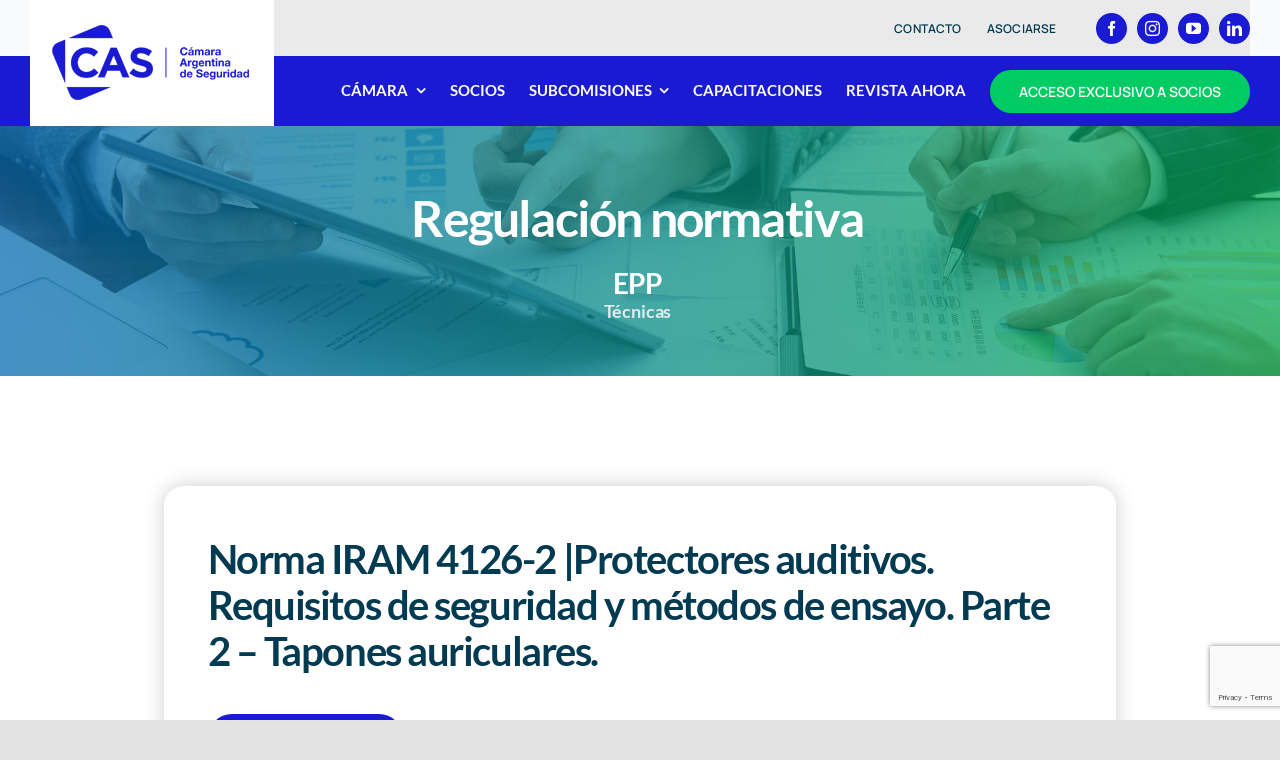

--- FILE ---
content_type: text/html; charset=UTF-8
request_url: https://www.cas-seguridad.org.ar/normativa/norma-iram-4126-2-protectores-auditivos-requisitos-de-seguridad-y-metodos-de-ensayo-parte-2-tapones-auriculares/
body_size: 13006
content:
<!DOCTYPE html>
<html class="avada-html-layout-wide avada-html-header-position-top avada-is-100-percent-template" lang="es" prefix="og: http://ogp.me/ns# fb: http://ogp.me/ns/fb#">
<head>
	<meta http-equiv="X-UA-Compatible" content="IE=edge" />
	<meta http-equiv="Content-Type" content="text/html; charset=utf-8"/>
	<meta name="viewport" content="width=device-width, initial-scale=1" />
	<meta name='robots' content='index, follow, max-image-preview:large, max-snippet:-1, max-video-preview:-1' />

	<!-- This site is optimized with the Yoast SEO plugin v23.1 - https://yoast.com/wordpress/plugins/seo/ -->
	<title>Norma IRAM 4126-2 |Protectores auditivos. Requisitos de seguridad y métodos de ensayo. Parte 2 - Tapones auriculares. - Cámara Argentina de Seguridad</title>
	<link rel="canonical" href="https://www.cas-seguridad.org.ar/normativa/norma-iram-4126-2-protectores-auditivos-requisitos-de-seguridad-y-metodos-de-ensayo-parte-2-tapones-auriculares/" />
	<meta property="og:locale" content="es_ES" />
	<meta property="og:type" content="article" />
	<meta property="og:title" content="Norma IRAM 4126-2 |Protectores auditivos. Requisitos de seguridad y métodos de ensayo. Parte 2 - Tapones auriculares. - Cámara Argentina de Seguridad" />
	<meta property="og:description" content="Más información" />
	<meta property="og:url" content="https://www.cas-seguridad.org.ar/normativa/norma-iram-4126-2-protectores-auditivos-requisitos-de-seguridad-y-metodos-de-ensayo-parte-2-tapones-auriculares/" />
	<meta property="og:site_name" content="Cámara Argentina de Seguridad" />
	<meta property="article:modified_time" content="2023-03-19T18:42:25+00:00" />
	<meta name="twitter:card" content="summary_large_image" />
	<meta name="twitter:label1" content="Tiempo de lectura" />
	<meta name="twitter:data1" content="1 minuto" />
	<script type="application/ld+json" class="yoast-schema-graph">{"@context":"https://schema.org","@graph":[{"@type":"WebPage","@id":"https://www.cas-seguridad.org.ar/normativa/norma-iram-4126-2-protectores-auditivos-requisitos-de-seguridad-y-metodos-de-ensayo-parte-2-tapones-auriculares/","url":"https://www.cas-seguridad.org.ar/normativa/norma-iram-4126-2-protectores-auditivos-requisitos-de-seguridad-y-metodos-de-ensayo-parte-2-tapones-auriculares/","name":"Norma IRAM 4126-2 |Protectores auditivos. Requisitos de seguridad y métodos de ensayo. Parte 2 - Tapones auriculares. - Cámara Argentina de Seguridad","isPartOf":{"@id":"https://www.cas-seguridad.org.ar/#website"},"datePublished":"2023-01-28T18:42:12+00:00","dateModified":"2023-03-19T18:42:25+00:00","breadcrumb":{"@id":"https://www.cas-seguridad.org.ar/normativa/norma-iram-4126-2-protectores-auditivos-requisitos-de-seguridad-y-metodos-de-ensayo-parte-2-tapones-auriculares/#breadcrumb"},"inLanguage":"es","potentialAction":[{"@type":"ReadAction","target":["https://www.cas-seguridad.org.ar/normativa/norma-iram-4126-2-protectores-auditivos-requisitos-de-seguridad-y-metodos-de-ensayo-parte-2-tapones-auriculares/"]}]},{"@type":"BreadcrumbList","@id":"https://www.cas-seguridad.org.ar/normativa/norma-iram-4126-2-protectores-auditivos-requisitos-de-seguridad-y-metodos-de-ensayo-parte-2-tapones-auriculares/#breadcrumb","itemListElement":[{"@type":"ListItem","position":1,"name":"Portada","item":"https://www.cas-seguridad.org.ar/"},{"@type":"ListItem","position":2,"name":"Norma IRAM 4126-2 |Protectores auditivos. Requisitos de seguridad y métodos de ensayo. Parte 2 &#8211; Tapones auriculares."}]},{"@type":"WebSite","@id":"https://www.cas-seguridad.org.ar/#website","url":"https://www.cas-seguridad.org.ar/","name":"Cámara Argentina de Seguridad","description":"Hacia una mayor conciencia en seguridad","potentialAction":[{"@type":"SearchAction","target":{"@type":"EntryPoint","urlTemplate":"https://www.cas-seguridad.org.ar/?s={search_term_string}"},"query-input":"required name=search_term_string"}],"inLanguage":"es"}]}</script>
	<!-- / Yoast SEO plugin. -->


<link rel="alternate" type="application/rss+xml" title="Cámara Argentina de Seguridad &raquo; Feed" href="https://www.cas-seguridad.org.ar/feed/" />
<link rel="alternate" type="application/rss+xml" title="Cámara Argentina de Seguridad &raquo; Feed de los comentarios" href="https://www.cas-seguridad.org.ar/comments/feed/" />
					<link rel="shortcut icon" href="https://www.cas-seguridad.org.ar/wp-content/uploads/2023/11/favicon-24.png" type="image/x-icon" />
		
					<!-- Apple Touch Icon -->
			<link rel="apple-touch-icon" sizes="180x180" href="https://www.cas-seguridad.org.ar/wp-content/uploads/2023/11/favicon-24.png">
		
					<!-- Android Icon -->
			<link rel="icon" sizes="192x192" href="https://www.cas-seguridad.org.ar/wp-content/uploads/2023/11/favicon-24.png">
		
					<!-- MS Edge Icon -->
			<meta name="msapplication-TileImage" content="https://www.cas-seguridad.org.ar/wp-content/uploads/2023/11/favicon-24.png">
									<meta name="description" content="Más información"/>
				
		<meta property="og:locale" content="es_ES"/>
		<meta property="og:type" content="article"/>
		<meta property="og:site_name" content="Cámara Argentina de Seguridad"/>
		<meta property="og:title" content="Norma IRAM 4126-2 |Protectores auditivos. Requisitos de seguridad y métodos de ensayo. Parte 2 - Tapones auriculares. - Cámara Argentina de Seguridad"/>
				<meta property="og:description" content="Más información"/>
				<meta property="og:url" content="https://www.cas-seguridad.org.ar/normativa/norma-iram-4126-2-protectores-auditivos-requisitos-de-seguridad-y-metodos-de-ensayo-parte-2-tapones-auriculares/"/>
													<meta property="article:modified_time" content="2023-03-19T18:42:25+00:00"/>
											<meta property="og:image" content="https://www.cas-seguridad.org.ar/wp-content/uploads/2023/11/logo-cas2024.png"/>
		<meta property="og:image:width" content="200"/>
		<meta property="og:image:height" content="80"/>
		<meta property="og:image:type" content="image/png"/>
				<link rel='stylesheet' id='ihc_front_end_style-css' href='https://www.cas-seguridad.org.ar/wp-content/plugins/indeed-membership-pro/assets/css/style.min.css?ver=10.11' type='text/css' media='all' />
<link rel='stylesheet' id='ihc_templates_style-css' href='https://www.cas-seguridad.org.ar/wp-content/plugins/indeed-membership-pro/assets/css/templates.min.css?ver=10.11' type='text/css' media='all' />
<link rel='stylesheet' id='fusion-dynamic-css-css' href='https://www.cas-seguridad.org.ar/wp-content/uploads/fusion-styles/eafed20d38e41f8e32cb41fd9acc07ec.min.css?ver=3.11.9' type='text/css' media='all' />
<script type="text/javascript" src="https://www.cas-seguridad.org.ar/wp-includes/js/jquery/jquery.min.js?ver=3.7.1" id="jquery-core-js"></script>
<script type="text/javascript" src="https://www.cas-seguridad.org.ar/wp-content/plugins/indeed-membership-pro/assets/js/jquery-ui.min.js?ver=10.11" id="ihc-jquery-ui-js"></script>
<script type="text/javascript" id="ihc-front_end_js-js-extra">
/* <![CDATA[ */
var ihc_translated_labels = {"delete_level":"Are you sure you want to delete this membership?","cancel_level":"Are you sure you want to cancel this membership?"};
/* ]]> */
</script>
<script type="text/javascript" src="https://www.cas-seguridad.org.ar/wp-content/plugins/indeed-membership-pro/assets/js/functions.min.js?ver=10.12" id="ihc-front_end_js-js"></script>
<script type="text/javascript" id="ihc-front_end_js-js-after">
/* <![CDATA[ */
var ihc_site_url='https://www.cas-seguridad.org.ar';
var ihc_plugin_url='https://www.cas-seguridad.org.ar/wp-content/plugins/indeed-membership-pro/';
var ihc_ajax_url='https://www.cas-seguridad.org.ar/wp-admin/admin-ajax.php';
var ihcStripeMultiply='100';
/* ]]> */
</script>
<link rel="https://api.w.org/" href="https://www.cas-seguridad.org.ar/wp-json/" /><link rel="alternate" title="JSON" type="application/json" href="https://www.cas-seguridad.org.ar/wp-json/wp/v2/normativas/8241" /><link rel="EditURI" type="application/rsd+xml" title="RSD" href="https://www.cas-seguridad.org.ar/xmlrpc.php?rsd" />
<meta name="generator" content="WordPress 6.6.4" />
<link rel='shortlink' href='https://www.cas-seguridad.org.ar/?p=8241' />
<link rel="alternate" title="oEmbed (JSON)" type="application/json+oembed" href="https://www.cas-seguridad.org.ar/wp-json/oembed/1.0/embed?url=https%3A%2F%2Fwww.cas-seguridad.org.ar%2Fnormativa%2Fnorma-iram-4126-2-protectores-auditivos-requisitos-de-seguridad-y-metodos-de-ensayo-parte-2-tapones-auriculares%2F" />
<link rel="alternate" title="oEmbed (XML)" type="text/xml+oembed" href="https://www.cas-seguridad.org.ar/wp-json/oembed/1.0/embed?url=https%3A%2F%2Fwww.cas-seguridad.org.ar%2Fnormativa%2Fnorma-iram-4126-2-protectores-auditivos-requisitos-de-seguridad-y-metodos-de-ensayo-parte-2-tapones-auriculares%2F&#038;format=xml" />
<meta name='ump-token' content='aa2ff205dd'>
<!--BEGIN: TRACKING CODE MANAGER (v2.3.0) BY INTELLYWP.COM IN HEAD//-->
<!-- Google tag (gtag.js) -->
<script async src="https://www.googletagmanager.com/gtag/js?id=G-E1M9FEZK10"></script>
<script>
  window.dataLayer = window.dataLayer || [];
  function gtag(){dataLayer.push(arguments);}
  gtag('js', new Date());

  gtag('config', 'G-E1M9FEZK10');
</script>
<!--END: https://wordpress.org/plugins/tracking-code-manager IN HEAD//--><style type="text/css" id="css-fb-visibility">@media screen and (max-width: 640px){.fusion-no-small-visibility{display:none !important;}body .sm-text-align-center{text-align:center !important;}body .sm-text-align-left{text-align:left !important;}body .sm-text-align-right{text-align:right !important;}body .sm-flex-align-center{justify-content:center !important;}body .sm-flex-align-flex-start{justify-content:flex-start !important;}body .sm-flex-align-flex-end{justify-content:flex-end !important;}body .sm-mx-auto{margin-left:auto !important;margin-right:auto !important;}body .sm-ml-auto{margin-left:auto !important;}body .sm-mr-auto{margin-right:auto !important;}body .fusion-absolute-position-small{position:absolute;top:auto;width:100%;}.awb-sticky.awb-sticky-small{ position: sticky; top: var(--awb-sticky-offset,0); }}@media screen and (min-width: 641px) and (max-width: 1200px){.fusion-no-medium-visibility{display:none !important;}body .md-text-align-center{text-align:center !important;}body .md-text-align-left{text-align:left !important;}body .md-text-align-right{text-align:right !important;}body .md-flex-align-center{justify-content:center !important;}body .md-flex-align-flex-start{justify-content:flex-start !important;}body .md-flex-align-flex-end{justify-content:flex-end !important;}body .md-mx-auto{margin-left:auto !important;margin-right:auto !important;}body .md-ml-auto{margin-left:auto !important;}body .md-mr-auto{margin-right:auto !important;}body .fusion-absolute-position-medium{position:absolute;top:auto;width:100%;}.awb-sticky.awb-sticky-medium{ position: sticky; top: var(--awb-sticky-offset,0); }}@media screen and (min-width: 1201px){.fusion-no-large-visibility{display:none !important;}body .lg-text-align-center{text-align:center !important;}body .lg-text-align-left{text-align:left !important;}body .lg-text-align-right{text-align:right !important;}body .lg-flex-align-center{justify-content:center !important;}body .lg-flex-align-flex-start{justify-content:flex-start !important;}body .lg-flex-align-flex-end{justify-content:flex-end !important;}body .lg-mx-auto{margin-left:auto !important;margin-right:auto !important;}body .lg-ml-auto{margin-left:auto !important;}body .lg-mr-auto{margin-right:auto !important;}body .fusion-absolute-position-large{position:absolute;top:auto;width:100%;}.awb-sticky.awb-sticky-large{ position: sticky; top: var(--awb-sticky-offset,0); }}</style><meta name="generator" content="Powered by Slider Revolution 6.7.15 - responsive, Mobile-Friendly Slider Plugin for WordPress with comfortable drag and drop interface." />
<link rel="icon" href="https://www.cas-seguridad.org.ar/wp-content/uploads/2023/11/cropped-favicon-24-32x32.png" sizes="32x32" />
<link rel="icon" href="https://www.cas-seguridad.org.ar/wp-content/uploads/2023/11/cropped-favicon-24-192x192.png" sizes="192x192" />
<link rel="apple-touch-icon" href="https://www.cas-seguridad.org.ar/wp-content/uploads/2023/11/cropped-favicon-24-180x180.png" />
<meta name="msapplication-TileImage" content="https://www.cas-seguridad.org.ar/wp-content/uploads/2023/11/cropped-favicon-24-270x270.png" />
<script>function setREVStartSize(e){
			//window.requestAnimationFrame(function() {
				window.RSIW = window.RSIW===undefined ? window.innerWidth : window.RSIW;
				window.RSIH = window.RSIH===undefined ? window.innerHeight : window.RSIH;
				try {
					var pw = document.getElementById(e.c).parentNode.offsetWidth,
						newh;
					pw = pw===0 || isNaN(pw) || (e.l=="fullwidth" || e.layout=="fullwidth") ? window.RSIW : pw;
					e.tabw = e.tabw===undefined ? 0 : parseInt(e.tabw);
					e.thumbw = e.thumbw===undefined ? 0 : parseInt(e.thumbw);
					e.tabh = e.tabh===undefined ? 0 : parseInt(e.tabh);
					e.thumbh = e.thumbh===undefined ? 0 : parseInt(e.thumbh);
					e.tabhide = e.tabhide===undefined ? 0 : parseInt(e.tabhide);
					e.thumbhide = e.thumbhide===undefined ? 0 : parseInt(e.thumbhide);
					e.mh = e.mh===undefined || e.mh=="" || e.mh==="auto" ? 0 : parseInt(e.mh,0);
					if(e.layout==="fullscreen" || e.l==="fullscreen")
						newh = Math.max(e.mh,window.RSIH);
					else{
						e.gw = Array.isArray(e.gw) ? e.gw : [e.gw];
						for (var i in e.rl) if (e.gw[i]===undefined || e.gw[i]===0) e.gw[i] = e.gw[i-1];
						e.gh = e.el===undefined || e.el==="" || (Array.isArray(e.el) && e.el.length==0)? e.gh : e.el;
						e.gh = Array.isArray(e.gh) ? e.gh : [e.gh];
						for (var i in e.rl) if (e.gh[i]===undefined || e.gh[i]===0) e.gh[i] = e.gh[i-1];
											
						var nl = new Array(e.rl.length),
							ix = 0,
							sl;
						e.tabw = e.tabhide>=pw ? 0 : e.tabw;
						e.thumbw = e.thumbhide>=pw ? 0 : e.thumbw;
						e.tabh = e.tabhide>=pw ? 0 : e.tabh;
						e.thumbh = e.thumbhide>=pw ? 0 : e.thumbh;
						for (var i in e.rl) nl[i] = e.rl[i]<window.RSIW ? 0 : e.rl[i];
						sl = nl[0];
						for (var i in nl) if (sl>nl[i] && nl[i]>0) { sl = nl[i]; ix=i;}
						var m = pw>(e.gw[ix]+e.tabw+e.thumbw) ? 1 : (pw-(e.tabw+e.thumbw)) / (e.gw[ix]);
						newh =  (e.gh[ix] * m) + (e.tabh + e.thumbh);
					}
					var el = document.getElementById(e.c);
					if (el!==null && el) el.style.height = newh+"px";
					el = document.getElementById(e.c+"_wrapper");
					if (el!==null && el) {
						el.style.height = newh+"px";
						el.style.display = "block";
					}
				} catch(e){
					console.log("Failure at Presize of Slider:" + e)
				}
			//});
		  };</script>
		<script type="text/javascript">
			var doc = document.documentElement;
			doc.setAttribute( 'data-useragent', navigator.userAgent );
		</script>
		
	</head>

<body class="normativas-template-default single single-normativas postid-8241 fusion-image-hovers fusion-pagination-sizing fusion-button_type-flat fusion-button_span-no fusion-button_gradient-linear avada-image-rollover-circle-no avada-image-rollover-yes avada-image-rollover-direction-fade fusion-body ltr fusion-sticky-header no-tablet-sticky-header no-mobile-sticky-header no-mobile-slidingbar no-desktop-totop no-mobile-totop fusion-disable-outline fusion-sub-menu-fade mobile-logo-pos-left layout-wide-mode avada-has-boxed-modal-shadow- layout-scroll-offset-full avada-has-zero-margin-offset-top fusion-top-header menu-text-align-center mobile-menu-design-classic fusion-show-pagination-text fusion-header-layout-v3 avada-responsive avada-footer-fx-none avada-menu-highlight-style-textcolor fusion-search-form-clean fusion-main-menu-search-overlay fusion-avatar-circle avada-blog-layout-large avada-blog-archive-layout-large avada-header-shadow-no avada-menu-icon-position-left avada-has-megamenu-shadow avada-has-mobile-menu-search avada-has-main-nav-search-icon avada-has-breadcrumb-mobile-hidden avada-has-titlebar-bar_and_content avada-header-border-color-full-transparent avada-has-transparent-timeline_color avada-has-pagination-width_height avada-flyout-menu-direction-fade avada-ec-views-v1" data-awb-post-id="8241">
		<a class="skip-link screen-reader-text" href="#content">Saltar al contenido</a>

	<div id="boxed-wrapper">
		
		<div id="wrapper" class="fusion-wrapper">
			<div id="home" style="position:relative;top:-1px;"></div>
												<div class="fusion-tb-header"><div class="fusion-fullwidth fullwidth-box fusion-builder-row-1 fusion-flex-container has-pattern-background has-mask-background fusion-parallax-none nonhundred-percent-fullwidth non-hundred-percent-height-scrolling fusion-no-small-visibility fusion-no-medium-visibility lazyload fusion-sticky-container" style="--awb-background-position:center bottom;--awb-background-repeat:repeat-x;--awb-border-radius-top-left:0px;--awb-border-radius-top-right:0px;--awb-border-radius-bottom-right:0px;--awb-border-radius-bottom-left:0px;--awb-padding-top:0px;--awb-padding-bottom:0px;--awb-margin-top:0px;--awb-margin-bottom:0px;--awb-background-color:#f9fafb;--awb-sticky-background-color:var(--awb-color2) !important;--awb-flex-wrap:wrap;" data-bg="https://www.cas-seguridad.org.ar/wp-content/uploads/2020/08/bg-menu-main.png" data-transition-offset="115" data-scroll-offset="640" data-sticky-large-visibility="1" ><div class="fusion-builder-row fusion-row fusion-flex-align-items-flex-end fusion-flex-justify-content-space-between fusion-flex-content-wrap" style="max-width:calc( 1260px + 0px );margin-left: calc(-0px / 2 );margin-right: calc(-0px / 2 );"><div class="fusion-layout-column fusion_builder_column fusion-builder-column-0 fusion_builder_column_1_5 1_5 fusion-flex-column fusion-flex-align-self-stretch" style="--awb-bg-color:var(--awb-color1);--awb-bg-color-hover:var(--awb-color1);--awb-bg-size:cover;--awb-width-large:20%;--awb-margin-top-large:0px;--awb-spacing-right-large:0px;--awb-margin-bottom-large:0px;--awb-spacing-left-large:0px;--awb-width-medium:25%;--awb-order-medium:0;--awb-spacing-right-medium:0px;--awb-spacing-left-medium:0px;--awb-width-small:100%;--awb-order-small:0;--awb-spacing-right-small:0px;--awb-spacing-left-small:0px;"><div class="fusion-column-wrapper fusion-column-has-shadow fusion-flex-justify-content-center fusion-content-layout-column"><div class="fusion-image-element " style="text-align:center;--awb-margin-top:10px;--awb-margin-bottom:10px;--awb-sticky-max-width:200px;--awb-max-width:200px;--awb-caption-title-font-family:var(--h2_typography-font-family);--awb-caption-title-font-weight:var(--h2_typography-font-weight);--awb-caption-title-font-style:var(--h2_typography-font-style);--awb-caption-title-size:var(--h2_typography-font-size);--awb-caption-title-transform:var(--h2_typography-text-transform);--awb-caption-title-line-height:var(--h2_typography-line-height);--awb-caption-title-letter-spacing:var(--h2_typography-letter-spacing);"><span class=" has-fusion-standard-logo has-fusion-sticky-logo has-fusion-mobile-logo fusion-imageframe imageframe-none imageframe-1 hover-type-none"><a class="fusion-no-lightbox" href="https://www.cas-seguridad.org.ar/" target="_self" aria-label="avada-accountant-logo-@2x"><img decoding="async" src="https://www.cas-seguridad.org.ar/wp-content/uploads/2023/11/logo-cas2024.png" srcset="https://www.cas-seguridad.org.ar/wp-content/uploads/2023/11/logo-cas2024.png 1x, https://www.cas-seguridad.org.ar/wp-content/uploads/2023/11/logo-cas2024-ret.png 2x" style="max-height:80px;height:auto;" retina_url="https://www.cas-seguridad.org.ar/wp-content/uploads/2023/11/logo-cas2024-ret.png" width="200" height="80" class="img-responsive fusion-standard-logo disable-lazyload" alt="Cámara Argentina de Seguridad Logo" /><img decoding="async" src="https://www.cas-seguridad.org.ar/wp-content/uploads/2023/11/logo-cas2024.png" srcset="https://www.cas-seguridad.org.ar/wp-content/uploads/2023/11/logo-cas2024.png 1x, https://www.cas-seguridad.org.ar/wp-content/uploads/2023/11/logo-cas2024-ret.png 2x" style="max-height:80px;height:auto;" retina_url="https://www.cas-seguridad.org.ar/wp-content/uploads/2023/11/logo-cas2024-ret.png" width="200" height="80" class="img-responsive fusion-sticky-logo disable-lazyload" alt="Cámara Argentina de Seguridad Logo" /><img decoding="async" src="https://www.cas-seguridad.org.ar/wp-content/uploads/2023/11/logo-cas2024.png" srcset="https://www.cas-seguridad.org.ar/wp-content/uploads/2023/11/logo-cas2024.png 1x, https://www.cas-seguridad.org.ar/wp-content/uploads/2023/11/logo-cas2024-ret.png 2x" style="max-height:80px;height:auto;" retina_url="https://www.cas-seguridad.org.ar/wp-content/uploads/2023/11/logo-cas2024-ret.png" width="200" height="80" class="img-responsive fusion-mobile-logo disable-lazyload" alt="Cámara Argentina de Seguridad Logo" /></a></span></div></div></div><div class="fusion-layout-column fusion_builder_column fusion-builder-column-1 fusion_builder_column_4_5 4_5 fusion-flex-column" style="--awb-bg-size:cover;--awb-width-large:80%;--awb-margin-top-large:0px;--awb-spacing-right-large:0px;--awb-margin-bottom-large:0px;--awb-spacing-left-large:0px;--awb-width-medium:75%;--awb-order-medium:0;--awb-spacing-right-medium:0px;--awb-spacing-left-medium:calc( 0 * calc( 100% - 0 ) );--awb-width-small:100%;--awb-order-small:0;--awb-spacing-right-small:0px;--awb-spacing-left-small:0px;"><div class="fusion-column-wrapper fusion-column-has-shadow fusion-flex-justify-content-flex-end fusion-content-layout-column"><div class="fusion-builder-row fusion-builder-row-inner fusion-row fusion-flex-align-items-flex-end fusion-flex-justify-content-space-between fusion-flex-content-wrap" style="width:calc( 100% + 0px ) !important;max-width:calc( 100% + 0px ) !important;margin-left: calc(-0px / 2 );margin-right: calc(-0px / 2 );"><div class="fusion-layout-column fusion_builder_column_inner fusion-builder-nested-column-0 fusion_builder_column_inner_1_1 1_1 fusion-flex-column" style="--awb-bg-color:var(--awb-color2);--awb-bg-color-hover:var(--awb-color2);--awb-bg-size:cover;--awb-border-color:hsla(var(--awb-custom1-h),var(--awb-custom1-s),var(--awb-custom1-l),calc( var(--awb-custom1-a) - 90% ));--awb-border-style:solid;--awb-width-large:100%;--awb-margin-top-large:0px;--awb-spacing-right-large:0px;--awb-margin-bottom-large:0px;--awb-spacing-left-large:calc( 0 * calc( 100% - 0 ) );--awb-width-medium:75%;--awb-order-medium:0;--awb-spacing-right-medium:calc( 0.026666666666667 * calc( 100% - 0 ) );--awb-spacing-left-medium:calc( 0.026666666666667 * calc( 100% - 0 ) );--awb-width-small:100%;--awb-order-small:0;--awb-spacing-right-small:0px;--awb-spacing-left-small:0px;"><div class="fusion-column-wrapper fusion-column-has-shadow fusion-flex-justify-content-flex-end fusion-content-layout-row fusion-flex-align-items-center"><nav class="awb-menu awb-menu_row awb-menu_em-hover mobile-mode-collapse-to-button awb-menu_icons-left awb-menu_dc-yes mobile-trigger-fullwidth-off awb-menu_mobile-toggle awb-menu_indent-center mobile-size-column-absolute loading mega-menu-loading awb-menu_desktop awb-menu_dropdown awb-menu_expand-right awb-menu_transition-slide_up" style="--awb-font-size:12px;--awb-text-transform:uppercase;--awb-min-height:56px;--awb-border-radius-top-left:6px;--awb-border-radius-top-right:6px;--awb-border-radius-bottom-right:6px;--awb-border-radius-bottom-left:6px;--awb-gap:6px;--awb-align-items:center;--awb-justify-content:flex-end;--awb-items-padding-top:6px;--awb-items-padding-right:10px;--awb-items-padding-bottom:6px;--awb-items-padding-left:10px;--awb-border-color:var(--awb-color7);--awb-color:var(--awb-custom10);--awb-active-color:var(--awb-custom10);--awb-active-bg:var(--awb-color4);--awb-submenu-color:var(--awb-custom10);--awb-submenu-sep-color:rgba(226,226,226,0);--awb-submenu-border-radius-top-right:6px;--awb-submenu-border-radius-bottom-right:6px;--awb-submenu-border-radius-bottom-left:6px;--awb-submenu-active-bg:var(--awb-color1);--awb-submenu-active-color:var(--awb-color7);--awb-submenu-space:12px;--awb-submenu-font-size:var(--awb-typography3-font-size);--awb-submenu-text-transform:var(--awb-typography3-text-transform);--awb-submenu-max-width:140px;--awb-icons-color:var(--awb-custom10);--awb-main-justify-content:flex-start;--awb-mobile-nav-button-align-hor:flex-end;--awb-mobile-color:var(--awb-custom10);--awb-mobile-nav-items-height:60;--awb-mobile-active-bg:var(--awb-color2);--awb-mobile-active-color:var(--awb-color7);--awb-mobile-trigger-font-size:16px;--awb-mobile-trigger-color:var(--awb-color1);--awb-mobile-trigger-background-color:var(--awb-custom1);--awb-mobile-font-size:14px;--awb-mobile-sep-color:rgba(255,255,255,0);--awb-mobile-justify:center;--awb-mobile-caret-left:auto;--awb-mobile-caret-right:0;--awb-box-shadow:0px 12px 26px -12px hsla(var(--awb-custom10-h),var(--awb-custom10-s),var(--awb-custom10-l),calc(var(--awb-custom10-a) - 64%));;--awb-fusion-font-family-typography:var(--awb-typography3-font-family);--awb-fusion-font-weight-typography:var(--awb-typography3-font-weight);--awb-fusion-font-style-typography:var(--awb-typography3-font-style);--awb-fusion-font-family-submenu-typography:var(--awb-typography3-font-family);--awb-fusion-font-weight-submenu-typography:var(--awb-typography3-font-weight);--awb-fusion-font-style-submenu-typography:var(--awb-typography3-font-style);--awb-fusion-font-family-mobile-typography:var(--awb-typography3-font-family);--awb-fusion-font-weight-mobile-typography:var(--awb-typography3-font-weight);--awb-fusion-font-style-mobile-typography:var(--awb-typography3-font-style);" aria-label="CAS Top Menu" data-breakpoint="640" data-count="0" data-transition-type="fade" data-transition-time="300" data-expand="right" id="menu-spacing"><button type="button" class="awb-menu__m-toggle awb-menu__m-toggle_no-text" aria-expanded="false" aria-controls="menu-cas-top-menu"><span class="awb-menu__m-toggle-inner"><span class="collapsed-nav-text"><span class="screen-reader-text">Toggle Navigation</span></span><span class="awb-menu__m-collapse-icon awb-menu__m-collapse-icon_no-text"><span class="awb-menu__m-collapse-icon-open awb-menu__m-collapse-icon-open_no-text icon-accountant-menu"></span><span class="awb-menu__m-collapse-icon-close awb-menu__m-collapse-icon-close_no-text icon-accountant-cancel"></span></span></span></button><ul id="menu-cas-top-menu" class="fusion-menu awb-menu__main-ul awb-menu__main-ul_row"><li  id="menu-item-5810"  class="menu-item menu-item-type-post_type menu-item-object-page menu-item-5810 awb-menu__li awb-menu__main-li awb-menu__main-li_regular"  data-item-id="5810"><span class="awb-menu__main-background-default awb-menu__main-background-default_fade"></span><span class="awb-menu__main-background-active awb-menu__main-background-active_fade"></span><a  href="https://www.cas-seguridad.org.ar/contacto/" class="awb-menu__main-a awb-menu__main-a_regular"><span class="menu-text">Contacto</span></a></li><li  id="menu-item-5811"  class="menu-item menu-item-type-post_type menu-item-object-page menu-item-5811 awb-menu__li awb-menu__main-li awb-menu__main-li_regular"  data-item-id="5811"><span class="awb-menu__main-background-default awb-menu__main-background-default_fade"></span><span class="awb-menu__main-background-active awb-menu__main-background-active_fade"></span><a  href="https://www.cas-seguridad.org.ar/asociarse/" class="awb-menu__main-a awb-menu__main-a_regular"><span class="menu-text">Asociarse</span></a></li></ul></nav><div class="fusion-social-links fusion-social-links-1 redes-top" style="--awb-margin-top:0px;--awb-margin-right:0px;--awb-margin-bottom:0px;--awb-margin-left:0px;--awb-alignment:right;--awb-box-border-top:0px;--awb-box-border-right:0px;--awb-box-border-bottom:0px;--awb-box-border-left:0px;--awb-icon-colors-hover:var(--awb-color1);--awb-box-colors-hover:var(--awb-color5);--awb-box-border-color:var(--awb-color3);--awb-box-border-color-hover:var(--awb-color4);"><div class="fusion-social-networks boxed-icons color-type-custom"><div class="fusion-social-networks-wrapper"><a class="fusion-social-network-icon fusion-tooltip fusion-facebook awb-icon-facebook" style="color:var(--awb-color1);font-size:15px;width:15px;background-color:var(--awb-color7);border-color:var(--awb-color7);border-radius:50%;" data-placement="bottom" data-title="Facebook" data-toggle="tooltip" title="Facebook" aria-label="facebook" target="_blank" rel="noopener noreferrer" href="https://www.facebook.com/camaraargentinadeseguridad"></a><a class="fusion-social-network-icon fusion-tooltip fusion-instagram awb-icon-instagram" style="color:var(--awb-color1);font-size:15px;width:15px;background-color:var(--awb-color7);border-color:var(--awb-color7);border-radius:50%;" data-placement="bottom" data-title="Instagram" data-toggle="tooltip" title="Instagram" aria-label="instagram" target="_blank" rel="noopener noreferrer" href="https://www.instagram.com/cas.seguridad/"></a><a class="fusion-social-network-icon fusion-tooltip fusion-youtube awb-icon-youtube" style="color:var(--awb-color1);font-size:15px;width:15px;background-color:var(--awb-color7);border-color:var(--awb-color7);border-radius:50%;" data-placement="bottom" data-title="YouTube" data-toggle="tooltip" title="YouTube" aria-label="youtube" target="_blank" rel="noopener noreferrer" href="https://www.youtube.com/channel/UCbBjzLPKV8gCyyIQ9N_mZ1Q"></a><a class="fusion-social-network-icon fusion-tooltip fusion-linkedin awb-icon-linkedin" style="color:var(--awb-color1);font-size:15px;width:15px;background-color:var(--awb-color7);border-color:var(--awb-color7);border-radius:50%;" data-placement="bottom" data-title="LinkedIn" data-toggle="tooltip" title="LinkedIn" aria-label="linkedin" target="_blank" rel="noopener noreferrer" href="https://www.linkedin.com/company/camaraargentinadeseguridad/"></a></div></div></div></div></div><div class="fusion-layout-column fusion_builder_column_inner fusion-builder-nested-column-1 fusion_builder_column_inner_1_1 1_1 fusion-flex-column" style="--awb-bg-color:rgba(2,108,182,0);--awb-bg-color-hover:rgba(2,108,182,0);--awb-bg-size:cover;--awb-width-large:100%;--awb-margin-top-large:0px;--awb-spacing-right-large:0px;--awb-margin-bottom-large:0px;--awb-spacing-left-large:0px;--awb-width-medium:25%;--awb-order-medium:0;--awb-spacing-right-medium:0px;--awb-spacing-left-medium:0px;--awb-width-small:100%;--awb-order-small:0;--awb-spacing-right-small:0px;--awb-spacing-left-small:0px;"><div class="fusion-column-wrapper fusion-column-has-shadow fusion-flex-justify-content-flex-end fusion-content-layout-column"><nav class="awb-menu awb-menu_row awb-menu_em-hover mobile-mode-collapse-to-button awb-menu_icons-left awb-menu_dc-yes mobile-trigger-fullwidth-off awb-menu_mobile-toggle awb-menu_indent-center mobile-size-column-absolute loading mega-menu-loading awb-menu_desktop awb-menu_dropdown awb-menu_expand-right awb-menu_transition-slide_up" style="--awb-font-size:15px;--awb-margin-top:5px;--awb-margin-bottom:5px;--awb-text-transform:uppercase;--awb-min-height:60px;--awb-gap:24px;--awb-align-items:center;--awb-justify-content:flex-end;--awb-items-padding-top:2px;--awb-items-padding-bottom:2px;--awb-border-bottom:2px;--awb-color:var(--awb-color1);--awb-letter-spacing:var(--awb-typography3-letter-spacing);--awb-active-color:var(--awb-color4);--awb-active-border-bottom:2px;--awb-active-border-color:var(--awb-color4);--awb-submenu-color:var(--awb-custom10);--awb-submenu-sep-color:rgba(249,250,251,0);--awb-submenu-border-radius-top-right:8px;--awb-submenu-border-radius-bottom-right:8px;--awb-submenu-border-radius-bottom-left:8px;--awb-submenu-active-bg:var(--awb-color1);--awb-submenu-active-color:var(--awb-color7);--awb-submenu-space:10px;--awb-submenu-font-size:16px;--awb-submenu-text-transform:none;--awb-submenu-max-width:208px;--awb-icons-color:var(--awb-color1);--awb-icons-hover-color:var(--awb-color4);--awb-main-justify-content:flex-start;--awb-mobile-nav-button-align-hor:flex-end;--awb-mobile-color:var(--awb-custom10);--awb-mobile-nav-items-height:72;--awb-mobile-active-bg:var(--awb-color1);--awb-mobile-active-color:var(--awb-color7);--awb-mobile-trigger-color:var(--awb-custom10);--awb-mobile-trigger-background-color:var(--awb-color4);--awb-mobile-sep-color:var(--awb-color1);--awb-mobile-justify:center;--awb-mobile-caret-left:auto;--awb-mobile-caret-right:0;--awb-box-shadow:0px 20px 32px -12px hsla(var(--awb-custom10-h),var(--awb-custom10-s),var(--awb-custom10-l),calc(var(--awb-custom10-a) - 80%));;--awb-fusion-font-family-typography:&quot;Lato&quot;;--awb-fusion-font-style-typography:normal;--awb-fusion-font-weight-typography:700;--awb-fusion-font-family-submenu-typography:var(--awb-typography3-font-family);--awb-fusion-font-weight-submenu-typography:var(--awb-typography3-font-weight);--awb-fusion-font-style-submenu-typography:var(--awb-typography3-font-style);--awb-fusion-font-family-mobile-typography:var(--awb-typography3-font-family);--awb-fusion-font-weight-mobile-typography:var(--awb-typography3-font-weight);--awb-fusion-font-style-mobile-typography:var(--awb-typography3-font-style);" aria-label="CAS Main Menu" data-breakpoint="1200" data-count="1" data-transition-type="center" data-transition-time="300" data-expand="right"><button type="button" class="awb-menu__m-toggle" aria-expanded="false" aria-controls="menu-cas-main-menu"><span class="awb-menu__m-toggle-inner"><span class="collapsed-nav-text">Menu</span><span class="awb-menu__m-collapse-icon"><span class="awb-menu__m-collapse-icon-open icon-accountant-menu"></span><span class="awb-menu__m-collapse-icon-close icon-accountant-cancel"></span></span></span></button><ul id="menu-cas-main-menu" class="fusion-menu awb-menu__main-ul awb-menu__main-ul_row"><li  id="menu-item-6509"  class="menu-item menu-item-type-custom menu-item-object-custom menu-item-has-children menu-item-6509 awb-menu__li awb-menu__main-li awb-menu__main-li_regular"  data-item-id="6509"><span class="awb-menu__main-background-default awb-menu__main-background-default_center"></span><span class="awb-menu__main-background-active awb-menu__main-background-active_center"></span><a  href="#" class="awb-menu__main-a awb-menu__main-a_regular"><span class="menu-text">Cámara</span><span class="awb-menu__open-nav-submenu-hover"></span></a><button type="button" aria-label="Open submenu of Cámara" aria-expanded="false" class="awb-menu__open-nav-submenu_mobile awb-menu__open-nav-submenu_main"></button><ul class="awb-menu__sub-ul awb-menu__sub-ul_main"><li  id="menu-item-6511"  class="menu-item menu-item-type-post_type menu-item-object-page menu-item-6511 awb-menu__li awb-menu__sub-li" ><a  href="https://www.cas-seguridad.org.ar/nosotros/" class="awb-menu__sub-a"><span>Nosotros</span></a></li><li  id="menu-item-6510"  class="menu-item menu-item-type-post_type menu-item-object-page menu-item-6510 awb-menu__li awb-menu__sub-li" ><a  href="https://www.cas-seguridad.org.ar/autoridades/" class="awb-menu__sub-a"><span>Autoridades</span></a></li><li  id="menu-item-7423"  class="menu-item menu-item-type-post_type menu-item-object-page menu-item-7423 awb-menu__li awb-menu__sub-li" ><a  href="https://www.cas-seguridad.org.ar/instituciones-vinculadas/" class="awb-menu__sub-a"><span>Instituciones vinculadas</span></a></li></ul></li><li  id="menu-item-6379"  class="menu-item menu-item-type-post_type menu-item-object-page menu-item-6379 awb-menu__li awb-menu__main-li awb-menu__main-li_regular"  data-item-id="6379"><span class="awb-menu__main-background-default awb-menu__main-background-default_center"></span><span class="awb-menu__main-background-active awb-menu__main-background-active_center"></span><a  href="https://www.cas-seguridad.org.ar/socios/" class="awb-menu__main-a awb-menu__main-a_regular"><span class="menu-text">Socios</span></a></li><li  id="menu-item-5802"  class="menu-item menu-item-type-custom menu-item-object-custom menu-item-has-children menu-item-5802 awb-menu__li awb-menu__main-li awb-menu__main-li_regular"  data-item-id="5802"><span class="awb-menu__main-background-default awb-menu__main-background-default_center"></span><span class="awb-menu__main-background-active awb-menu__main-background-active_center"></span><a  class="awb-menu__main-a awb-menu__main-a_regular"><span class="menu-text">Subcomisiones</span><span class="awb-menu__open-nav-submenu-hover"></span></a><button type="button" aria-label="Open submenu of Subcomisiones" aria-expanded="false" class="awb-menu__open-nav-submenu_mobile awb-menu__open-nav-submenu_main"></button><ul class="awb-menu__sub-ul awb-menu__sub-ul_main"><li  id="menu-item-7002"  class="menu-item menu-item-type-post_type menu-item-object-page menu-item-7002 awb-menu__li awb-menu__sub-li" ><a  href="https://www.cas-seguridad.org.ar/elementos-de-proteccion-personal/" class="awb-menu__sub-a"><span>Elementos de Protección Personal</span></a></li><li  id="menu-item-7001"  class="menu-item menu-item-type-post_type menu-item-object-page menu-item-7001 awb-menu__li awb-menu__sub-li" ><a  href="https://www.cas-seguridad.org.ar/instalaciones-fijas-contra-incendios/" class="awb-menu__sub-a"><span>Instalaciones Fijas Contra Incendios</span></a></li><li  id="menu-item-7003"  class="menu-item menu-item-type-post_type menu-item-object-page menu-item-7003 awb-menu__li awb-menu__sub-li" ><a  href="https://www.cas-seguridad.org.ar/proteccion-contra-incendios/" class="awb-menu__sub-a"><span>Protección Contra Incendios</span></a></li></ul></li><li  id="menu-item-5804"  class="menu-item menu-item-type-post_type menu-item-object-page menu-item-5804 awb-menu__li awb-menu__main-li awb-menu__main-li_regular"  data-item-id="5804"><span class="awb-menu__main-background-default awb-menu__main-background-default_center"></span><span class="awb-menu__main-background-active awb-menu__main-background-active_center"></span><a  href="https://www.cas-seguridad.org.ar/capacitaciones/" class="awb-menu__main-a awb-menu__main-a_regular"><span class="menu-text">Capacitaciones</span></a></li><li  id="menu-item-5805"  class="menu-item menu-item-type-post_type menu-item-object-page menu-item-5805 awb-menu__li awb-menu__main-li awb-menu__main-li_regular"  data-item-id="5805"><span class="awb-menu__main-background-default awb-menu__main-background-default_center"></span><span class="awb-menu__main-background-active awb-menu__main-background-active_center"></span><a  href="https://www.cas-seguridad.org.ar/revista-ahora/" class="awb-menu__main-a awb-menu__main-a_regular"><span class="menu-text">Revista AHORA</span></a></li><li  id="menu-item-6644"  class="btn-acceso menu-item menu-item-type-post_type menu-item-object-page menu-item-6644 awb-menu__li awb-menu__main-li awb-menu__li_button"  data-classes="btn-acceso" data-item-id="6644"><a  href="https://www.cas-seguridad.org.ar/microsite/" class="awb-menu__main-a awb-menu__main-a_button"><span class="menu-text fusion-button button-default button-large">ACCESO EXCLUSIVO A SOCIOS</span></a></li></ul></nav></div></div></div></div></div></div></div><div class="fusion-fullwidth fullwidth-box fusion-builder-row-2 fusion-flex-container has-pattern-background has-mask-background nonhundred-percent-fullwidth non-hundred-percent-height-scrolling fusion-no-large-visibility fusion-sticky-container" style="--awb-border-radius-top-left:0px;--awb-border-radius-top-right:0px;--awb-border-radius-bottom-right:0px;--awb-border-radius-bottom-left:0px;--awb-padding-top:0px;--awb-padding-bottom:0px;--awb-background-color:var(--awb-color4);--awb-sticky-background-color:var(--awb-color1) !important;--awb-flex-wrap:wrap;" data-transition-offset="0" data-scroll-offset="620" data-sticky-large-visibility="1" ><div class="fusion-builder-row fusion-row fusion-flex-align-items-center fusion-flex-content-wrap" style="max-width:1310.4px;margin-left: calc(-4% / 2 );margin-right: calc(-4% / 2 );"><div class="fusion-layout-column fusion_builder_column fusion-builder-column-2 fusion_builder_column_1_3 1_3 fusion-flex-column" style="--awb-bg-size:cover;--awb-width-large:33.333333333333%;--awb-margin-top-large:20px;--awb-spacing-right-large:5.76%;--awb-margin-bottom-large:20px;--awb-spacing-left-large:5.76%;--awb-width-medium:20%;--awb-order-medium:0;--awb-spacing-right-medium:9.6%;--awb-spacing-left-medium:9.6%;--awb-width-small:50%;--awb-order-small:0;--awb-spacing-right-small:3.84%;--awb-spacing-left-small:3.84%;"><div class="fusion-column-wrapper fusion-column-has-shadow fusion-flex-justify-content-flex-start fusion-content-layout-column"><div class="fusion-image-element " style="text-align:center;--awb-margin-top:10px;--awb-margin-bottom:10px;--awb-sticky-max-width:200px;--awb-max-width:200px;--awb-caption-title-font-family:var(--h2_typography-font-family);--awb-caption-title-font-weight:var(--h2_typography-font-weight);--awb-caption-title-font-style:var(--h2_typography-font-style);--awb-caption-title-size:var(--h2_typography-font-size);--awb-caption-title-transform:var(--h2_typography-text-transform);--awb-caption-title-line-height:var(--h2_typography-line-height);--awb-caption-title-letter-spacing:var(--h2_typography-letter-spacing);"><span class=" has-fusion-standard-logo has-fusion-sticky-logo has-fusion-mobile-logo fusion-imageframe imageframe-none imageframe-2 hover-type-none"><a class="fusion-no-lightbox" href="https://www.cas-seguridad.org.ar/" target="_self" aria-label="avada-accountant-logo-@2x"><img decoding="async" src="https://www.cas-seguridad.org.ar/wp-content/uploads/2023/11/logo-cas2024.png" srcset="https://www.cas-seguridad.org.ar/wp-content/uploads/2023/11/logo-cas2024.png 1x, https://www.cas-seguridad.org.ar/wp-content/uploads/2023/11/logo-cas2024-ret.png 2x" style="max-height:80px;height:auto;" retina_url="https://www.cas-seguridad.org.ar/wp-content/uploads/2023/11/logo-cas2024-ret.png" width="200" height="80" class="img-responsive fusion-standard-logo disable-lazyload" alt="Cámara Argentina de Seguridad Logo" /><img decoding="async" src="https://www.cas-seguridad.org.ar/wp-content/uploads/2023/11/logo-cas2024.png" srcset="https://www.cas-seguridad.org.ar/wp-content/uploads/2023/11/logo-cas2024.png 1x, https://www.cas-seguridad.org.ar/wp-content/uploads/2023/11/logo-cas2024-ret.png 2x" style="max-height:80px;height:auto;" retina_url="https://www.cas-seguridad.org.ar/wp-content/uploads/2023/11/logo-cas2024-ret.png" width="200" height="80" class="img-responsive fusion-sticky-logo disable-lazyload" alt="Cámara Argentina de Seguridad Logo" /><img decoding="async" src="https://www.cas-seguridad.org.ar/wp-content/uploads/2023/11/logo-cas2024.png" srcset="https://www.cas-seguridad.org.ar/wp-content/uploads/2023/11/logo-cas2024.png 1x, https://www.cas-seguridad.org.ar/wp-content/uploads/2023/11/logo-cas2024-ret.png 2x" style="max-height:80px;height:auto;" retina_url="https://www.cas-seguridad.org.ar/wp-content/uploads/2023/11/logo-cas2024-ret.png" width="200" height="80" class="img-responsive fusion-mobile-logo disable-lazyload" alt="Cámara Argentina de Seguridad Logo" /></a></span></div></div></div><div class="fusion-layout-column fusion_builder_column fusion-builder-column-3 fusion_builder_column_1_3 1_3 fusion-flex-column fusion-no-small-visibility" style="--awb-bg-size:cover;--awb-width-large:33.333333333333%;--awb-margin-top-large:20px;--awb-spacing-right-large:5.76%;--awb-margin-bottom-large:20px;--awb-spacing-left-large:5.76%;--awb-width-medium:60%;--awb-order-medium:0;--awb-spacing-right-medium:3.2%;--awb-spacing-left-medium:3.2%;--awb-width-small:100%;--awb-order-small:1;--awb-margin-top-small:0px;--awb-spacing-right-small:1.92%;--awb-spacing-left-small:1.92%;"><div class="fusion-column-wrapper fusion-column-has-shadow fusion-flex-justify-content-flex-start fusion-content-layout-column"></div></div><div class="fusion-layout-column fusion_builder_column fusion-builder-column-4 fusion_builder_column_1_3 1_3 fusion-flex-column" style="--awb-bg-size:cover;--awb-width-large:33.333333333333%;--awb-margin-top-large:20px;--awb-spacing-right-large:5.76%;--awb-margin-bottom-large:20px;--awb-spacing-left-large:5.76%;--awb-width-medium:20%;--awb-order-medium:0;--awb-spacing-right-medium:9.6%;--awb-spacing-left-medium:9.6%;--awb-width-small:50%;--awb-order-small:0;--awb-spacing-right-small:3.84%;--awb-spacing-left-small:3.84%;"><div class="fusion-column-wrapper fusion-column-has-shadow fusion-flex-justify-content-flex-start fusion-content-layout-column"><nav class="awb-menu awb-menu_row awb-menu_em-hover mobile-mode-collapse-to-button awb-menu_icons-left awb-menu_dc-yes mobile-trigger-fullwidth-off awb-menu_mobile-toggle awb-menu_indent-center mobile-size-full-absolute loading mega-menu-loading awb-menu_desktop awb-menu_dropdown awb-menu_expand-right awb-menu_transition-slide_up" style="--awb-font-size:var(--awb-typography3-font-size);--awb-text-transform:var(--awb-typography3-text-transform);--awb-gap:6px;--awb-justify-content:space-between;--awb-items-padding-right:10px;--awb-items-padding-left:10px;--awb-color:var(--awb-custom10);--awb-letter-spacing:var(--awb-typography3-letter-spacing);--awb-active-color:var(--awb-custom1);--awb-active-border-top:2px;--awb-active-border-bottom:2px;--awb-active-border-color:var(--awb-color7);--awb-submenu-color:var(--awb-custom10);--awb-submenu-sep-color:rgba(255,255,255,0);--awb-submenu-items-padding-top:16px;--awb-submenu-items-padding-bottom:16px;--awb-submenu-border-radius-top-right:8px;--awb-submenu-border-radius-bottom-right:8px;--awb-submenu-border-radius-bottom-left:8px;--awb-submenu-active-bg:var(--awb-color1);--awb-submenu-active-color:var(--awb-color7);--awb-submenu-space:16px;--awb-submenu-font-size:16px;--awb-submenu-text-transform:var(--awb-typography3-text-transform);--awb-icons-color:var(--awb-custom10);--awb-icons-hover-color:var(--awb-color7);--awb-main-justify-content:flex-start;--awb-mobile-nav-button-align-hor:flex-end;--awb-mobile-bg:var(--awb-color4);--awb-mobile-color:var(--awb-custom10);--awb-mobile-nav-items-height:72;--awb-mobile-active-bg:var(--awb-color1);--awb-mobile-active-color:var(--awb-color7);--awb-mobile-trigger-font-size:32px;--awb-mobile-trigger-color:var(--awb-custom10);--awb-mobile-trigger-background-color:var(--awb-color4);--awb-mobile-nav-trigger-bottom-margin:26px;--awb-mobile-sep-color:rgba(255,255,255,0);--awb-mobile-justify:center;--awb-mobile-caret-left:auto;--awb-mobile-caret-right:0;--awb-box-shadow:0px 20px 32px -12px hsla(var(--awb-custom10-h),var(--awb-custom10-s),var(--awb-custom10-l),calc(var(--awb-custom10-a) - 80%));;--awb-fusion-font-family-typography:var(--awb-typography3-font-family);--awb-fusion-font-weight-typography:var(--awb-typography3-font-weight);--awb-fusion-font-style-typography:var(--awb-typography3-font-style);--awb-fusion-font-family-submenu-typography:var(--awb-typography3-font-family);--awb-fusion-font-weight-submenu-typography:var(--awb-typography3-font-weight);--awb-fusion-font-style-submenu-typography:var(--awb-typography3-font-style);--awb-fusion-font-family-mobile-typography:var(--awb-typography3-font-family);--awb-fusion-font-weight-mobile-typography:var(--awb-typography3-font-weight);--awb-fusion-font-style-mobile-typography:var(--awb-typography3-font-style);" aria-label="CAS Main Menu" data-breakpoint="1200" data-count="2" data-transition-type="center" data-transition-time="300" data-expand="right"><button type="button" class="awb-menu__m-toggle awb-menu__m-toggle_no-text" aria-expanded="false" aria-controls="menu-cas-main-menu"><span class="awb-menu__m-toggle-inner"><span class="collapsed-nav-text"><span class="screen-reader-text">Toggle Navigation</span></span><span class="awb-menu__m-collapse-icon awb-menu__m-collapse-icon_no-text"><span class="awb-menu__m-collapse-icon-open awb-menu__m-collapse-icon-open_no-text icon-accountant-menu"></span><span class="awb-menu__m-collapse-icon-close awb-menu__m-collapse-icon-close_no-text icon-accountant-cancel"></span></span></span></button><ul id="menu-cas-main-menu-1" class="fusion-menu awb-menu__main-ul awb-menu__main-ul_row"><li   class="menu-item menu-item-type-custom menu-item-object-custom menu-item-has-children menu-item-6509 awb-menu__li awb-menu__main-li awb-menu__main-li_regular"  data-item-id="6509"><span class="awb-menu__main-background-default awb-menu__main-background-default_center"></span><span class="awb-menu__main-background-active awb-menu__main-background-active_center"></span><a  href="#" class="awb-menu__main-a awb-menu__main-a_regular"><span class="menu-text">Cámara</span><span class="awb-menu__open-nav-submenu-hover"></span></a><button type="button" aria-label="Open submenu of Cámara" aria-expanded="false" class="awb-menu__open-nav-submenu_mobile awb-menu__open-nav-submenu_main"></button><ul class="awb-menu__sub-ul awb-menu__sub-ul_main"><li   class="menu-item menu-item-type-post_type menu-item-object-page menu-item-6511 awb-menu__li awb-menu__sub-li" ><a  href="https://www.cas-seguridad.org.ar/nosotros/" class="awb-menu__sub-a"><span>Nosotros</span></a></li><li   class="menu-item menu-item-type-post_type menu-item-object-page menu-item-6510 awb-menu__li awb-menu__sub-li" ><a  href="https://www.cas-seguridad.org.ar/autoridades/" class="awb-menu__sub-a"><span>Autoridades</span></a></li><li   class="menu-item menu-item-type-post_type menu-item-object-page menu-item-7423 awb-menu__li awb-menu__sub-li" ><a  href="https://www.cas-seguridad.org.ar/instituciones-vinculadas/" class="awb-menu__sub-a"><span>Instituciones vinculadas</span></a></li></ul></li><li   class="menu-item menu-item-type-post_type menu-item-object-page menu-item-6379 awb-menu__li awb-menu__main-li awb-menu__main-li_regular"  data-item-id="6379"><span class="awb-menu__main-background-default awb-menu__main-background-default_center"></span><span class="awb-menu__main-background-active awb-menu__main-background-active_center"></span><a  href="https://www.cas-seguridad.org.ar/socios/" class="awb-menu__main-a awb-menu__main-a_regular"><span class="menu-text">Socios</span></a></li><li   class="menu-item menu-item-type-custom menu-item-object-custom menu-item-has-children menu-item-5802 awb-menu__li awb-menu__main-li awb-menu__main-li_regular"  data-item-id="5802"><span class="awb-menu__main-background-default awb-menu__main-background-default_center"></span><span class="awb-menu__main-background-active awb-menu__main-background-active_center"></span><a  class="awb-menu__main-a awb-menu__main-a_regular"><span class="menu-text">Subcomisiones</span><span class="awb-menu__open-nav-submenu-hover"></span></a><button type="button" aria-label="Open submenu of Subcomisiones" aria-expanded="false" class="awb-menu__open-nav-submenu_mobile awb-menu__open-nav-submenu_main"></button><ul class="awb-menu__sub-ul awb-menu__sub-ul_main"><li   class="menu-item menu-item-type-post_type menu-item-object-page menu-item-7002 awb-menu__li awb-menu__sub-li" ><a  href="https://www.cas-seguridad.org.ar/elementos-de-proteccion-personal/" class="awb-menu__sub-a"><span>Elementos de Protección Personal</span></a></li><li   class="menu-item menu-item-type-post_type menu-item-object-page menu-item-7001 awb-menu__li awb-menu__sub-li" ><a  href="https://www.cas-seguridad.org.ar/instalaciones-fijas-contra-incendios/" class="awb-menu__sub-a"><span>Instalaciones Fijas Contra Incendios</span></a></li><li   class="menu-item menu-item-type-post_type menu-item-object-page menu-item-7003 awb-menu__li awb-menu__sub-li" ><a  href="https://www.cas-seguridad.org.ar/proteccion-contra-incendios/" class="awb-menu__sub-a"><span>Protección Contra Incendios</span></a></li></ul></li><li   class="menu-item menu-item-type-post_type menu-item-object-page menu-item-5804 awb-menu__li awb-menu__main-li awb-menu__main-li_regular"  data-item-id="5804"><span class="awb-menu__main-background-default awb-menu__main-background-default_center"></span><span class="awb-menu__main-background-active awb-menu__main-background-active_center"></span><a  href="https://www.cas-seguridad.org.ar/capacitaciones/" class="awb-menu__main-a awb-menu__main-a_regular"><span class="menu-text">Capacitaciones</span></a></li><li   class="menu-item menu-item-type-post_type menu-item-object-page menu-item-5805 awb-menu__li awb-menu__main-li awb-menu__main-li_regular"  data-item-id="5805"><span class="awb-menu__main-background-default awb-menu__main-background-default_center"></span><span class="awb-menu__main-background-active awb-menu__main-background-active_center"></span><a  href="https://www.cas-seguridad.org.ar/revista-ahora/" class="awb-menu__main-a awb-menu__main-a_regular"><span class="menu-text">Revista AHORA</span></a></li><li   class="btn-acceso menu-item menu-item-type-post_type menu-item-object-page menu-item-6644 awb-menu__li awb-menu__main-li awb-menu__li_button"  data-classes="btn-acceso" data-item-id="6644"><a  href="https://www.cas-seguridad.org.ar/microsite/" class="awb-menu__main-a awb-menu__main-a_button"><span class="menu-text fusion-button button-default button-large">ACCESO EXCLUSIVO A SOCIOS</span></a></li></ul></nav></div></div></div></div>
</div>		<div id="sliders-container" class="fusion-slider-visibility">
					</div>
											
			<section class="fusion-page-title-bar fusion-tb-page-title-bar"><div class="fusion-fullwidth fullwidth-box fusion-builder-row-3 fusion-flex-container has-pattern-background has-mask-background fusion-parallax-none nonhundred-percent-fullwidth non-hundred-percent-height-scrolling lazyload" style="--awb-border-radius-top-left:0px;--awb-border-radius-top-right:0px;--awb-border-radius-bottom-right:0px;--awb-border-radius-bottom-left:0px;--awb-padding-top:0px;--awb-padding-right:0px;--awb-padding-bottom:0px;--awb-padding-left:0px;--awb-margin-top:0px;--awb-margin-bottom:0px;--awb-min-height:250px;--awb-background-image:linear-gradient(90deg, rgba(2,108,182,0.7) 0%,rgba(0,170,79,0.7) 100%);;--awb-background-size:cover;--awb-flex-wrap:wrap;" data-bg="https://www.cas-seguridad.org.ar/wp-content/uploads/2023/01/head-normativa.jpg" data-bg-gradient="linear-gradient(90deg, rgba(2,108,182,0.7) 0%,rgba(0,170,79,0.7) 100%)" ><div class="fusion-builder-row fusion-row fusion-flex-align-items-center fusion-flex-align-content-center fusion-flex-justify-content-center fusion-flex-content-wrap" style="max-width:1310.4px;margin-left: calc(-4% / 2 );margin-right: calc(-4% / 2 );"><div class="fusion-layout-column fusion_builder_column fusion-builder-column-5 fusion_builder_column_1_1 1_1 fusion-flex-column" style="--awb-bg-size:cover;--awb-width-large:100%;--awb-margin-top-large:20px;--awb-spacing-right-large:1.92%;--awb-margin-bottom-large:20px;--awb-spacing-left-large:20px;--awb-width-medium:75%;--awb-order-medium:0;--awb-margin-top-medium:0px;--awb-spacing-right-medium:0%;--awb-margin-bottom-medium:20px;--awb-spacing-left-medium:20px;--awb-width-small:100%;--awb-order-small:0;--awb-margin-top-small:10px;--awb-spacing-right-small:1.92%;--awb-spacing-left-small:1.92%;"><div class="fusion-column-wrapper fusion-column-has-shadow fusion-flex-justify-content-flex-start fusion-content-layout-column"><div class="fusion-title title fusion-title-1 fusion-sep-none fusion-title-center fusion-title-text fusion-title-size-one" style="--awb-text-color:var(--awb-color1);--awb-margin-bottom:0px;--awb-margin-bottom-small:0px;--awb-font-size:50px;"><h1 class="fusion-title-heading title-heading-center fusion-responsive-typography-calculated" style="margin:0;font-size:1em;--fontSize:50;line-height:var(--awb-typography1-line-height);">Regulación normativa</h1></div><div class="fusion-title title fusion-title-2 fusion-sep-none fusion-title-center fusion-title-text fusion-title-size-one" style="--awb-text-color:var(--awb-color1);--awb-margin-top:20px;--awb-margin-bottom:0px;--awb-margin-bottom-small:0px;--awb-font-size:28px;"><h1 class="fusion-title-heading title-heading-center fusion-responsive-typography-calculated" style="margin:0;font-size:1em;--fontSize:28;line-height:var(--awb-typography1-line-height);">EPP</h1></div><div class="fusion-title title fusion-title-3 fusion-sep-none fusion-title-center fusion-title-text fusion-title-size-five" style="--awb-text-color:var(--awb-color4);--awb-margin-top:0px;--awb-margin-bottom:0px;--awb-margin-bottom-small:0px;--awb-font-size:18px;"><h5 class="fusion-title-heading title-heading-center fusion-responsive-typography-calculated" style="margin:0;font-size:1em;--fontSize:18;--minFontSize:18;line-height:1.4;">Técnicas</h5></div></div></div></div></div>
</section>
						<main id="main" class="clearfix width-100">
				<div class="fusion-row" style="max-width:100%;">

<section id="content" style="width: 100%;">
									<div id="post-8241" class="post-8241 normativas type-normativas status-publish hentry subcomision_normativa-epp tipo-tecnicas">

				<div class="post-content">
					<div class="fusion-fullwidth fullwidth-box fusion-builder-row-4 fusion-flex-container has-pattern-background has-mask-background nonhundred-percent-fullwidth non-hundred-percent-height-scrolling" style="--awb-border-radius-top-left:0px;--awb-border-radius-top-right:0px;--awb-border-radius-bottom-right:0px;--awb-border-radius-bottom-left:0px;--awb-flex-wrap:wrap;" ><div class="fusion-builder-row fusion-row fusion-flex-align-items-flex-start fusion-flex-justify-content-center fusion-flex-content-wrap" style="max-width:1310.4px;margin-left: calc(-4% / 2 );margin-right: calc(-4% / 2 );"><div class="fusion-layout-column fusion_builder_column fusion-builder-column-6 fusion_builder_column_3_4 3_4 fusion-flex-column contenido-normativa" style="--awb-bg-size:cover;--awb-width-large:75%;--awb-margin-top-large:20px;--awb-spacing-right-large:2.56%;--awb-margin-bottom-large:20px;--awb-spacing-left-large:2.56%;--awb-width-medium:75%;--awb-order-medium:0;--awb-spacing-right-medium:2.56%;--awb-spacing-left-medium:2.56%;--awb-width-small:100%;--awb-order-small:0;--awb-spacing-right-small:1.92%;--awb-spacing-left-small:1.92%;"><div class="fusion-column-wrapper fusion-column-has-shadow fusion-flex-justify-content-flex-start fusion-content-layout-column"><div class="fusion-title title fusion-title-4 fusion-sep-none fusion-title-text fusion-title-size-one"><h1 class="fusion-title-heading title-heading-left fusion-responsive-typography-calculated" style="margin:0;--fontSize:40;line-height:var(--awb-typography1-line-height);">Norma IRAM 4126-2 |Protectores auditivos. Requisitos de seguridad y métodos de ensayo. Parte 2 &#8211; Tapones auriculares.</h1></div><div class="fusion-content-tb fusion-content-tb-1 link-normativa" style="--awb-text-color:var(--awb-custom10);--awb-text-transform:none;"><p><a href="https://catalogo.iram.org.ar/#/normas/detalles/7370" target="_blank" rel="noopener">Más información</a></p>
</div><div class="fusion-text fusion-text-1 fusion-text-no-margin terms-normativa" style="--awb-margin-top:50px;--awb-margin-bottom:0px;"><p>Más normativas de este tipo:</p>
</div><div class="fusion-separator fusion-full-width-sep" style="align-self: center;margin-left: auto;margin-right: auto;margin-top:0px;width:100%;max-width:100%;"><div class="fusion-separator-border sep-single sep-solid" style="--awb-height:20px;--awb-amount:20px;--awb-sep-color:var(--awb-color7);border-color:var(--awb-color7);border-top-width:1px;"></div></div><div class="fusion-text fusion-text-2 terms-normativa"><p><a href="https://www.cas-seguridad.org.ar/subcomision_normativa/epp/" title="EPP">EPP</a></p>
</div><div class="fusion-text fusion-text-3 terms-normativa"><p><a href="https://www.cas-seguridad.org.ar/tipo/tecnicas/" title="Técnicas">Técnicas</a></p>
</div><div class="fusion-sharing-box fusion-sharing-box-1 has-taglines layout-floated layout-medium-floated layout-small-stacked" style="background-color:var(--awb-color4);border-color:#cccccc;--awb-border-radius-top-left:10px;--awb-border-radius-top-right:10px;--awb-border-radius-bottom-right:10px;--awb-border-radius-bottom-left:10px;--awb-separator-border-color:#cccccc;--awb-separator-border-sizes:0px;--awb-layout:row;--awb-alignment-small:space-between;--awb-stacked-align-small:center;" data-title="Norma IRAM 4126-2 |Protectores auditivos. Requisitos de seguridad y métodos de ensayo. Parte 2 &#8211; Tapones auriculares." data-description="Más información" data-link="https://www.cas-seguridad.org.ar/normativa/norma-iram-4126-2-protectores-auditivos-requisitos-de-seguridad-y-metodos-de-ensayo-parte-2-tapones-auriculares/"><h4 class="tagline" style="color:var(--awb-custom10);">¡Compartilo!</h4><div class="fusion-social-networks sharingbox-shortcode-icon-wrapper sharingbox-shortcode-icon-wrapper-1"><span><a href="https://www.facebook.com/sharer.php?u=https%3A%2F%2Fwww.cas-seguridad.org.ar%2Fnormativa%2Fnorma-iram-4126-2-protectores-auditivos-requisitos-de-seguridad-y-metodos-de-ensayo-parte-2-tapones-auriculares%2F&amp;t=Norma%20IRAM%204126-2%20%7CProtectores%20auditivos.%20Requisitos%20de%20seguridad%20y%20m%C3%A9todos%20de%20ensayo.%20Parte%202%20%26%238211%3B%20Tapones%20auriculares." target="_blank" rel="noreferrer" title="Facebook" aria-label="Facebook" data-placement="top" data-toggle="tooltip" data-title="Facebook"><i class="fusion-social-network-icon fusion-tooltip fusion-facebook awb-icon-facebook" style="color:var(--awb-custom1);" aria-hidden="true"></i></a></span><span><a href="https://twitter.com/share?text=Norma%20IRAM%204126-2%20%7CProtectores%20auditivos.%20Requisitos%20de%20seguridad%20y%20m%C3%A9todos%20de%20ensayo.%20Parte%202%20%E2%80%93%20Tapones%20auriculares.&amp;url=https%3A%2F%2Fwww.cas-seguridad.org.ar%2Fnormativa%2Fnorma-iram-4126-2-protectores-auditivos-requisitos-de-seguridad-y-metodos-de-ensayo-parte-2-tapones-auriculares%2F" target="_blank" rel="noopener noreferrer" title="X" aria-label="X" data-placement="top" data-toggle="tooltip" data-title="X"><i class="fusion-social-network-icon fusion-tooltip fusion-twitter awb-icon-twitter" style="color:var(--awb-custom1);" aria-hidden="true"></i></a></span><span><a href="https://www.linkedin.com/shareArticle?mini=true&amp;url=https%3A%2F%2Fwww.cas-seguridad.org.ar%2Fnormativa%2Fnorma-iram-4126-2-protectores-auditivos-requisitos-de-seguridad-y-metodos-de-ensayo-parte-2-tapones-auriculares%2F&amp;title=Norma%20IRAM%204126-2%20%7CProtectores%20auditivos.%20Requisitos%20de%20seguridad%20y%20m%C3%A9todos%20de%20ensayo.%20Parte%202%20%26%238211%3B%20Tapones%20auriculares.&amp;summary=M%C3%A1s%20informaci%C3%B3n" target="_blank" rel="noopener noreferrer" title="LinkedIn" aria-label="LinkedIn" data-placement="top" data-toggle="tooltip" data-title="LinkedIn"><i class="fusion-social-network-icon fusion-tooltip fusion-linkedin awb-icon-linkedin" style="color:var(--awb-custom1);" aria-hidden="true"></i></a></span><span><a href="https://api.whatsapp.com/send?text=https%3A%2F%2Fwww.cas-seguridad.org.ar%2Fnormativa%2Fnorma-iram-4126-2-protectores-auditivos-requisitos-de-seguridad-y-metodos-de-ensayo-parte-2-tapones-auriculares%2F" target="_blank" rel="noopener noreferrer" title="WhatsApp" aria-label="WhatsApp" data-placement="top" data-toggle="tooltip" data-title="WhatsApp"><i class="fusion-social-network-icon fusion-tooltip fusion-whatsapp awb-icon-whatsapp" style="color:var(--awb-custom1);" aria-hidden="true"></i></a></span><span><a href="https://t.me/share/url?url=https%3A%2F%2Fwww.cas-seguridad.org.ar%2Fnormativa%2Fnorma-iram-4126-2-protectores-auditivos-requisitos-de-seguridad-y-metodos-de-ensayo-parte-2-tapones-auriculares%2F&amp;text=Norma%20IRAM%204126-2%20%7CProtectores%20auditivos.%20Requisitos%20de%20seguridad%20y%20m%C3%A9todos%20de%20ensayo.%20Parte%202%20%26%238211%3B%20Tapones%20auriculares." target="_blank" rel="noopener noreferrer" title="Telegram" aria-label="Telegram" data-placement="top" data-toggle="tooltip" data-title="Telegram"><i class="fusion-social-network-icon fusion-tooltip fusion-telegram awb-icon-telegram" style="color:var(--awb-custom1);" aria-hidden="true"></i></a></span><span><a href="mailto:?subject=Norma%20IRAM%204126-2%20%7CProtectores%20auditivos.%20Requisitos%20de%20seguridad%20y%20m%C3%A9todos%20de%20ensayo.%20Parte%202%20%26%238211%3B%20Tapones%20auriculares.&amp;body=https%3A%2F%2Fwww.cas-seguridad.org.ar%2Fnormativa%2Fnorma-iram-4126-2-protectores-auditivos-requisitos-de-seguridad-y-metodos-de-ensayo-parte-2-tapones-auriculares%2F" target="_self" title="Correo electrónico" aria-label="Correo electrónico" data-placement="top" data-toggle="tooltip" data-title="Correo electrónico"><i class="fusion-social-network-icon fusion-tooltip fusion-mail awb-icon-mail" style="color:var(--awb-custom1);" aria-hidden="true"></i></a></span></div></div></div></div></div></div>
				</div>
			</div>
			</section>
						
					</div>  <!-- fusion-row -->
				</main>  <!-- #main -->
				
				
								
					<div class="fusion-tb-footer fusion-footer"><div class="fusion-footer-widget-area fusion-widget-area"><div class="fusion-fullwidth fullwidth-box fusion-builder-row-5 fusion-flex-container has-pattern-background has-mask-background nonhundred-percent-fullwidth non-hundred-percent-height-scrolling" style="--awb-border-radius-top-left:0px;--awb-border-radius-top-right:0px;--awb-border-radius-bottom-right:0px;--awb-border-radius-bottom-left:0px;--awb-margin-bottom:40px;--awb-flex-wrap:wrap;" ><div class="fusion-builder-row fusion-row fusion-flex-align-items-flex-start fusion-flex-justify-content-center fusion-flex-content-wrap" style="max-width:1310.4px;margin-left: calc(-4% / 2 );margin-right: calc(-4% / 2 );"><div class="fusion-layout-column fusion_builder_column fusion-builder-column-7 fusion_builder_column_1_1 1_1 fusion-flex-column" style="--awb-bg-size:cover;--awb-width-large:100%;--awb-margin-top-large:20px;--awb-spacing-right-large:1.92%;--awb-margin-bottom-large:-20px;--awb-spacing-left-large:1.92%;--awb-width-medium:100%;--awb-order-medium:0;--awb-spacing-right-medium:1.92%;--awb-spacing-left-medium:1.92%;--awb-width-small:100%;--awb-order-small:0;--awb-spacing-right-small:1.92%;--awb-spacing-left-small:1.92%;"><div class="fusion-column-wrapper fusion-column-has-shadow fusion-flex-justify-content-flex-start fusion-content-layout-column"><div class="fusion-text fusion-text-4 fusion-text-no-margin subtit-central" style="--awb-font-size:32px;--awb-margin-bottom:30px;"><p>Las siguientes empresas <strong>apoyan nuestra Cámara</strong></p>
</div><div class="fusion-separator fusion-full-width-sep" style="align-self: center;margin-left: auto;margin-right: auto;width:100%;max-width:100%;"><div class="fusion-separator-border sep-single sep-solid" style="--awb-height:20px;--awb-amount:20px;border-color:var(--awb-color3);border-top-width:1px;"></div></div><div class="fusion-text fusion-text-5 subtit-central" style="--awb-font-size:18px;--awb-letter-spacing:1px;--awb-text-color:var(--awb-color7);--awb-margin-top:30px;"><p>SPONSORS <strong>PLATINO</strong></p>
</div></div></div><div class="fusion-layout-column fusion_builder_column fusion-builder-column-8 fusion_builder_column_1_4 1_4 fusion-flex-column" style="--awb-bg-size:cover;--awb-width-large:25%;--awb-margin-top-large:20px;--awb-spacing-right-large:7.68%;--awb-margin-bottom-large:0px;--awb-spacing-left-large:7.68%;--awb-width-medium:25%;--awb-order-medium:0;--awb-spacing-right-medium:7.68%;--awb-spacing-left-medium:7.68%;--awb-width-small:100%;--awb-order-small:0;--awb-spacing-right-small:1.92%;--awb-spacing-left-small:1.92%;"><div class="fusion-column-wrapper fusion-column-has-shadow fusion-flex-justify-content-flex-start fusion-content-layout-column"><div class="fusion-image-element " style="--awb-caption-title-font-family:var(--h2_typography-font-family);--awb-caption-title-font-weight:var(--h2_typography-font-weight);--awb-caption-title-font-style:var(--h2_typography-font-style);--awb-caption-title-size:var(--h2_typography-font-size);--awb-caption-title-transform:var(--h2_typography-text-transform);--awb-caption-title-line-height:var(--h2_typography-line-height);--awb-caption-title-letter-spacing:var(--h2_typography-letter-spacing);"><span class=" fusion-imageframe imageframe-none imageframe-3 hover-type-none" style="border-radius:12px;"><a class="fusion-no-lightbox" href="https://demsa.com.ar/" target="_blank" aria-label="DEMSA" rel="noopener noreferrer"><img decoding="async" width="300" height="300" src="https://www.cas-seguridad.org.ar/wp-content/uploads/2020/08/DEMSA.jpg" data-orig-src="https://www.cas-seguridad.org.ar/wp-content/uploads/2020/08/DEMSA.jpg" alt class="lazyload img-responsive wp-image-8727" srcset="data:image/svg+xml,%3Csvg%20xmlns%3D%27http%3A%2F%2Fwww.w3.org%2F2000%2Fsvg%27%20width%3D%27300%27%20height%3D%27300%27%20viewBox%3D%270%200%20300%20300%27%3E%3Crect%20width%3D%27300%27%20height%3D%27300%27%20fill-opacity%3D%220%22%2F%3E%3C%2Fsvg%3E" data-srcset="https://www.cas-seguridad.org.ar/wp-content/uploads/2020/08/DEMSA-200x200.jpg 200w, https://www.cas-seguridad.org.ar/wp-content/uploads/2020/08/DEMSA.jpg 300w" data-sizes="auto" data-orig-sizes="(max-width: 640px) 100vw, 300px" /></a></span></div></div></div><div class="fusion-layout-column fusion_builder_column fusion-builder-column-9 fusion_builder_column_1_4 1_4 fusion-flex-column" style="--awb-padding-top-small:-80px;--awb-bg-size:cover;--awb-width-large:25%;--awb-margin-top-large:20px;--awb-spacing-right-large:7.68%;--awb-margin-bottom-large:0px;--awb-spacing-left-large:7.68%;--awb-width-medium:25%;--awb-order-medium:0;--awb-spacing-right-medium:7.68%;--awb-spacing-left-medium:7.68%;--awb-width-small:100%;--awb-order-small:0;--awb-spacing-right-small:1.92%;--awb-spacing-left-small:1.92%;"><div class="fusion-column-wrapper fusion-column-has-shadow fusion-flex-justify-content-flex-start fusion-content-layout-column"><div class="fusion-image-element " style="--awb-caption-title-font-family:var(--h2_typography-font-family);--awb-caption-title-font-weight:var(--h2_typography-font-weight);--awb-caption-title-font-style:var(--h2_typography-font-style);--awb-caption-title-size:var(--h2_typography-font-size);--awb-caption-title-transform:var(--h2_typography-text-transform);--awb-caption-title-line-height:var(--h2_typography-line-height);--awb-caption-title-letter-spacing:var(--h2_typography-letter-spacing);"><span class=" fusion-imageframe imageframe-none imageframe-4 hover-type-none" style="border-radius:12px;"><a class="fusion-no-lightbox" href="http://www.calzadoskamet.com.ar/" target="_blank" aria-label="KAMET 300&#215;300" rel="noopener noreferrer"><img decoding="async" width="300" height="300" src="https://www.cas-seguridad.org.ar/wp-content/uploads/2023/12/KAMET-300x300-1.png" data-orig-src="https://www.cas-seguridad.org.ar/wp-content/uploads/2023/12/KAMET-300x300-1.png" alt class="lazyload img-responsive wp-image-8998" srcset="data:image/svg+xml,%3Csvg%20xmlns%3D%27http%3A%2F%2Fwww.w3.org%2F2000%2Fsvg%27%20width%3D%27300%27%20height%3D%27300%27%20viewBox%3D%270%200%20300%20300%27%3E%3Crect%20width%3D%27300%27%20height%3D%27300%27%20fill-opacity%3D%220%22%2F%3E%3C%2Fsvg%3E" data-srcset="https://www.cas-seguridad.org.ar/wp-content/uploads/2023/12/KAMET-300x300-1-200x200.png 200w, https://www.cas-seguridad.org.ar/wp-content/uploads/2023/12/KAMET-300x300-1.png 300w" data-sizes="auto" data-orig-sizes="(max-width: 640px) 100vw, 300px" /></a></span></div></div></div><div class="fusion-layout-column fusion_builder_column fusion-builder-column-10 fusion_builder_column_1_4 1_4 fusion-flex-column" style="--awb-bg-size:cover;--awb-width-large:25%;--awb-margin-top-large:20px;--awb-spacing-right-large:7.68%;--awb-margin-bottom-large:0px;--awb-spacing-left-large:7.68%;--awb-width-medium:25%;--awb-order-medium:0;--awb-spacing-right-medium:7.68%;--awb-spacing-left-medium:7.68%;--awb-width-small:100%;--awb-order-small:0;--awb-margin-top-small:-80px;--awb-spacing-right-small:1.92%;--awb-spacing-left-small:1.92%;"><div class="fusion-column-wrapper fusion-column-has-shadow fusion-flex-justify-content-flex-start fusion-content-layout-column"><div class="fusion-image-element " style="--awb-caption-title-font-family:var(--h2_typography-font-family);--awb-caption-title-font-weight:var(--h2_typography-font-weight);--awb-caption-title-font-style:var(--h2_typography-font-style);--awb-caption-title-size:var(--h2_typography-font-size);--awb-caption-title-transform:var(--h2_typography-text-transform);--awb-caption-title-line-height:var(--h2_typography-line-height);--awb-caption-title-letter-spacing:var(--h2_typography-letter-spacing);"><span class=" fusion-imageframe imageframe-none imageframe-5 hover-type-none" style="border-radius:12px;"><a class="fusion-no-lightbox" href="https://www.maincal.com.ar/" target="_blank" aria-label="MAINCAL" rel="noopener noreferrer"><img decoding="async" width="300" height="300" src="https://www.cas-seguridad.org.ar/wp-content/uploads/2020/08/MAINCAL.jpg" data-orig-src="https://www.cas-seguridad.org.ar/wp-content/uploads/2020/08/MAINCAL.jpg" alt class="lazyload img-responsive wp-image-8728" srcset="data:image/svg+xml,%3Csvg%20xmlns%3D%27http%3A%2F%2Fwww.w3.org%2F2000%2Fsvg%27%20width%3D%27300%27%20height%3D%27300%27%20viewBox%3D%270%200%20300%20300%27%3E%3Crect%20width%3D%27300%27%20height%3D%27300%27%20fill-opacity%3D%220%22%2F%3E%3C%2Fsvg%3E" data-srcset="https://www.cas-seguridad.org.ar/wp-content/uploads/2020/08/MAINCAL-200x200.jpg 200w, https://www.cas-seguridad.org.ar/wp-content/uploads/2020/08/MAINCAL.jpg 300w" data-sizes="auto" data-orig-sizes="(max-width: 640px) 100vw, 300px" /></a></span></div></div></div><div class="fusion-layout-column fusion_builder_column fusion-builder-column-11 fusion_builder_column_1_1 1_1 fusion-flex-column" style="--awb-bg-size:cover;--awb-width-large:100%;--awb-margin-top-large:0px;--awb-spacing-right-large:1.92%;--awb-margin-bottom-large:0px;--awb-spacing-left-large:1.92%;--awb-width-medium:100%;--awb-order-medium:0;--awb-spacing-right-medium:1.92%;--awb-spacing-left-medium:1.92%;--awb-width-small:100%;--awb-order-small:0;--awb-spacing-right-small:1.92%;--awb-spacing-left-small:1.92%;"><div class="fusion-column-wrapper fusion-column-has-shadow fusion-flex-justify-content-flex-start fusion-content-layout-column"><div class="fusion-separator fusion-full-width-sep" style="align-self: center;margin-left: auto;margin-right: auto;width:100%;max-width:100%;"><div class="fusion-separator-border sep-single sep-solid" style="--awb-height:20px;--awb-amount:20px;border-color:var(--awb-color3);border-top-width:1px;"></div></div><div class="fusion-text fusion-text-6 subtit-central" style="--awb-font-size:18px;--awb-letter-spacing:1px;--awb-text-color:var(--awb-color7);--awb-margin-top:30px;"><p>SPONSORS <strong>ORO</strong></p>
</div></div></div><div class="fusion-layout-column fusion_builder_column fusion-builder-column-12 fusion_builder_column_1_4 1_4 fusion-flex-column logo-nivel2" style="--awb-bg-size:cover;--awb-width-large:25%;--awb-margin-top-large:0px;--awb-spacing-right-large:7.68%;--awb-margin-bottom-large:20px;--awb-spacing-left-large:7.68%;--awb-width-medium:25%;--awb-order-medium:0;--awb-spacing-right-medium:7.68%;--awb-spacing-left-medium:7.68%;--awb-width-small:100%;--awb-order-small:0;--awb-spacing-right-small:1.92%;--awb-spacing-left-small:1.92%;"><div class="fusion-column-wrapper fusion-column-has-shadow fusion-flex-justify-content-flex-start fusion-content-layout-column"><div class="fusion-image-element " style="--awb-caption-title-font-family:var(--h2_typography-font-family);--awb-caption-title-font-weight:var(--h2_typography-font-weight);--awb-caption-title-font-style:var(--h2_typography-font-style);--awb-caption-title-size:var(--h2_typography-font-size);--awb-caption-title-transform:var(--h2_typography-text-transform);--awb-caption-title-line-height:var(--h2_typography-line-height);--awb-caption-title-letter-spacing:var(--h2_typography-letter-spacing);"><span class=" fusion-imageframe imageframe-none imageframe-6 hover-type-none" style="border-radius:12px;"><a class="fusion-no-lightbox" href="https://conwork.net/" target="_blank" aria-label="Diseño sin título (8)" rel="noopener noreferrer"><img decoding="async" width="300" height="300" src="https://www.cas-seguridad.org.ar/wp-content/uploads/2020/08/Diseno-sin-titulo-8.png" data-orig-src="https://www.cas-seguridad.org.ar/wp-content/uploads/2020/08/Diseno-sin-titulo-8.png" alt class="lazyload img-responsive wp-image-9632" srcset="data:image/svg+xml,%3Csvg%20xmlns%3D%27http%3A%2F%2Fwww.w3.org%2F2000%2Fsvg%27%20width%3D%27300%27%20height%3D%27300%27%20viewBox%3D%270%200%20300%20300%27%3E%3Crect%20width%3D%27300%27%20height%3D%27300%27%20fill-opacity%3D%220%22%2F%3E%3C%2Fsvg%3E" data-srcset="https://www.cas-seguridad.org.ar/wp-content/uploads/2020/08/Diseno-sin-titulo-8-200x200.png 200w, https://www.cas-seguridad.org.ar/wp-content/uploads/2020/08/Diseno-sin-titulo-8.png 300w" data-sizes="auto" data-orig-sizes="(max-width: 640px) 100vw, 300px" /></a></span></div></div></div><div class="fusion-layout-column fusion_builder_column fusion-builder-column-13 fusion_builder_column_1_4 1_4 fusion-flex-column logo-nivel2" style="--awb-bg-size:cover;--awb-width-large:25%;--awb-margin-top-large:0px;--awb-spacing-right-large:7.68%;--awb-margin-bottom-large:20px;--awb-spacing-left-large:7.68%;--awb-width-medium:25%;--awb-order-medium:0;--awb-spacing-right-medium:7.68%;--awb-spacing-left-medium:7.68%;--awb-width-small:100%;--awb-order-small:0;--awb-spacing-right-small:1.92%;--awb-spacing-left-small:1.92%;"><div class="fusion-column-wrapper fusion-column-has-shadow fusion-flex-justify-content-flex-start fusion-content-layout-column"><div class="fusion-image-element " style="text-align:center;--awb-margin-top:0px;--awb-margin-bottom:0px;--awb-caption-title-font-family:var(--h2_typography-font-family);--awb-caption-title-font-weight:var(--h2_typography-font-weight);--awb-caption-title-font-style:var(--h2_typography-font-style);--awb-caption-title-size:var(--h2_typography-font-size);--awb-caption-title-transform:var(--h2_typography-text-transform);--awb-caption-title-line-height:var(--h2_typography-line-height);--awb-caption-title-letter-spacing:var(--h2_typography-letter-spacing);"><span class=" fusion-imageframe imageframe-none imageframe-7 hover-type-none" style="border-radius:12px;"><a class="fusion-no-lightbox" href="https://www.depascale.com.ar/Default.aspx" target="_blank" aria-label="DEPASCALE" rel="noopener noreferrer"><img decoding="async" width="300" height="300" src="https://www.cas-seguridad.org.ar/wp-content/uploads/2020/08/DEPASCALE.jpg" data-orig-src="https://www.cas-seguridad.org.ar/wp-content/uploads/2020/08/DEPASCALE.jpg" alt class="lazyload img-responsive wp-image-8734" srcset="data:image/svg+xml,%3Csvg%20xmlns%3D%27http%3A%2F%2Fwww.w3.org%2F2000%2Fsvg%27%20width%3D%27300%27%20height%3D%27300%27%20viewBox%3D%270%200%20300%20300%27%3E%3Crect%20width%3D%27300%27%20height%3D%27300%27%20fill-opacity%3D%220%22%2F%3E%3C%2Fsvg%3E" data-srcset="https://www.cas-seguridad.org.ar/wp-content/uploads/2020/08/DEPASCALE-200x200.jpg 200w, https://www.cas-seguridad.org.ar/wp-content/uploads/2020/08/DEPASCALE.jpg 300w" data-sizes="auto" data-orig-sizes="(max-width: 640px) 100vw, 300px" /></a></span></div></div></div><div class="fusion-layout-column fusion_builder_column fusion-builder-column-14 fusion_builder_column_1_4 1_4 fusion-flex-column logo-nivel2" style="--awb-bg-size:cover;--awb-width-large:25%;--awb-margin-top-large:0px;--awb-spacing-right-large:7.68%;--awb-margin-bottom-large:20px;--awb-spacing-left-large:7.68%;--awb-width-medium:25%;--awb-order-medium:0;--awb-spacing-right-medium:7.68%;--awb-spacing-left-medium:7.68%;--awb-width-small:100%;--awb-order-small:0;--awb-spacing-right-small:1.92%;--awb-spacing-left-small:1.92%;"><div class="fusion-column-wrapper fusion-column-has-shadow fusion-flex-justify-content-flex-start fusion-content-layout-column"><div class="fusion-image-element " style="text-align:center;--awb-margin-top:0px;--awb-margin-bottom:0px;--awb-caption-title-font-family:var(--h2_typography-font-family);--awb-caption-title-font-weight:var(--h2_typography-font-weight);--awb-caption-title-font-style:var(--h2_typography-font-style);--awb-caption-title-size:var(--h2_typography-font-size);--awb-caption-title-transform:var(--h2_typography-text-transform);--awb-caption-title-line-height:var(--h2_typography-line-height);--awb-caption-title-letter-spacing:var(--h2_typography-letter-spacing);"><span class=" fusion-imageframe imageframe-none imageframe-8 hover-type-none" style="border-radius:12px;"><a class="fusion-no-lightbox" href="https://www.x-urban.com.ar/" target="_blank" aria-label="URBAN" rel="noopener noreferrer"><img decoding="async" width="300" height="300" src="https://www.cas-seguridad.org.ar/wp-content/uploads/2020/08/URBAN.jpg" data-orig-src="https://www.cas-seguridad.org.ar/wp-content/uploads/2020/08/URBAN.jpg" alt class="lazyload img-responsive wp-image-8738" srcset="data:image/svg+xml,%3Csvg%20xmlns%3D%27http%3A%2F%2Fwww.w3.org%2F2000%2Fsvg%27%20width%3D%27300%27%20height%3D%27300%27%20viewBox%3D%270%200%20300%20300%27%3E%3Crect%20width%3D%27300%27%20height%3D%27300%27%20fill-opacity%3D%220%22%2F%3E%3C%2Fsvg%3E" data-srcset="https://www.cas-seguridad.org.ar/wp-content/uploads/2020/08/URBAN-200x200.jpg 200w, https://www.cas-seguridad.org.ar/wp-content/uploads/2020/08/URBAN.jpg 300w" data-sizes="auto" data-orig-sizes="(max-width: 640px) 100vw, 300px" /></a></span></div></div></div><div class="fusion-layout-column fusion_builder_column fusion-builder-column-15 fusion_builder_column_1_1 1_1 fusion-flex-column" style="--awb-bg-size:cover;--awb-width-large:100%;--awb-margin-top-large:50px;--awb-spacing-right-large:1.92%;--awb-margin-bottom-large:0px;--awb-spacing-left-large:1.92%;--awb-width-medium:100%;--awb-order-medium:0;--awb-spacing-right-medium:1.92%;--awb-spacing-left-medium:1.92%;--awb-width-small:100%;--awb-order-small:0;--awb-spacing-right-small:1.92%;--awb-spacing-left-small:1.92%;"><div class="fusion-column-wrapper fusion-column-has-shadow fusion-flex-justify-content-flex-start fusion-content-layout-column"><div class="fusion-separator fusion-full-width-sep" style="align-self: center;margin-left: auto;margin-right: auto;width:100%;max-width:100%;"><div class="fusion-separator-border sep-single sep-solid" style="--awb-height:20px;--awb-amount:20px;border-color:var(--awb-color3);border-top-width:1px;"></div></div><div class="fusion-text fusion-text-7 fusion-text-no-margin subtit-central" style="--awb-font-size:18px;--awb-letter-spacing:1px;--awb-text-color:var(--awb-color7);--awb-margin-top:60px;--awb-margin-bottom:30px;"><p>SPONSORS <strong>PLATA</strong></p>
</div></div></div><div class="fusion-layout-column fusion_builder_column fusion-builder-column-16 fusion_builder_column_1_5 1_5 fusion-flex-column" style="--awb-bg-size:cover;--awb-width-large:20%;--awb-margin-top-large:0px;--awb-spacing-right-large:0px;--awb-margin-bottom-large:0px;--awb-spacing-left-large:0px;--awb-width-medium:20%;--awb-order-medium:0;--awb-spacing-right-medium:0px;--awb-spacing-left-medium:0px;--awb-width-small:100%;--awb-order-small:0;--awb-spacing-right-small:1.92%;--awb-spacing-left-small:1.92%;" data-scroll-devices="small-visibility,medium-visibility,large-visibility"><div class="fusion-column-wrapper fusion-column-has-shadow fusion-flex-justify-content-flex-start fusion-content-layout-column"><div class="fusion-image-element " style="text-align:center;--awb-margin-top:0px;--awb-margin-bottom:0px;--awb-caption-title-font-family:var(--h2_typography-font-family);--awb-caption-title-font-weight:var(--h2_typography-font-weight);--awb-caption-title-font-style:var(--h2_typography-font-style);--awb-caption-title-size:var(--h2_typography-font-size);--awb-caption-title-transform:var(--h2_typography-text-transform);--awb-caption-title-line-height:var(--h2_typography-line-height);--awb-caption-title-letter-spacing:var(--h2_typography-letter-spacing);"><span class=" fusion-imageframe imageframe-none imageframe-9 hover-type-none" style="border-radius:12px;"><a class="fusion-no-lightbox" href="https://www.bac-dall.com.ar/" target="_blank" aria-label="BACDALL" rel="noopener noreferrer"><img decoding="async" width="300" height="300" src="https://www.cas-seguridad.org.ar/wp-content/uploads/2020/08/BACDALL.jpg" data-orig-src="https://www.cas-seguridad.org.ar/wp-content/uploads/2020/08/BACDALL.jpg" alt class="lazyload img-responsive wp-image-8731" srcset="data:image/svg+xml,%3Csvg%20xmlns%3D%27http%3A%2F%2Fwww.w3.org%2F2000%2Fsvg%27%20width%3D%27300%27%20height%3D%27300%27%20viewBox%3D%270%200%20300%20300%27%3E%3Crect%20width%3D%27300%27%20height%3D%27300%27%20fill-opacity%3D%220%22%2F%3E%3C%2Fsvg%3E" data-srcset="https://www.cas-seguridad.org.ar/wp-content/uploads/2020/08/BACDALL-200x200.jpg 200w, https://www.cas-seguridad.org.ar/wp-content/uploads/2020/08/BACDALL.jpg 300w" data-sizes="auto" data-orig-sizes="(max-width: 640px) 100vw, 300px" /></a></span></div></div></div><div class="fusion-layout-column fusion_builder_column fusion-builder-column-17 fusion_builder_column_1_5 1_5 fusion-flex-column" style="--awb-bg-size:cover;--awb-width-large:20%;--awb-margin-top-large:0px;--awb-spacing-right-large:0px;--awb-margin-bottom-large:20px;--awb-spacing-left-large:0px;--awb-width-medium:20%;--awb-order-medium:0;--awb-spacing-right-medium:0px;--awb-spacing-left-medium:0px;--awb-width-small:100%;--awb-order-small:0;--awb-spacing-right-small:1.92%;--awb-spacing-left-small:1.92%;" data-scroll-devices="small-visibility,medium-visibility,large-visibility"><div class="fusion-column-wrapper fusion-column-has-shadow fusion-flex-justify-content-flex-start fusion-content-layout-column"><div class="fusion-image-element " style="text-align:center;--awb-caption-title-font-family:var(--h2_typography-font-family);--awb-caption-title-font-weight:var(--h2_typography-font-weight);--awb-caption-title-font-style:var(--h2_typography-font-style);--awb-caption-title-size:var(--h2_typography-font-size);--awb-caption-title-transform:var(--h2_typography-text-transform);--awb-caption-title-line-height:var(--h2_typography-line-height);--awb-caption-title-letter-spacing:var(--h2_typography-letter-spacing);"><span class=" fusion-imageframe imageframe-none imageframe-10 hover-type-none" style="border-radius:12px;"><a class="fusion-no-lightbox" href="http://www.inelar.com.ar/" target="_blank" aria-label="INELAR" rel="noopener noreferrer"><img decoding="async" width="300" height="300" src="https://www.cas-seguridad.org.ar/wp-content/uploads/2020/08/INELAR.jpg" data-orig-src="https://www.cas-seguridad.org.ar/wp-content/uploads/2020/08/INELAR.jpg" alt class="lazyload img-responsive wp-image-8744" srcset="data:image/svg+xml,%3Csvg%20xmlns%3D%27http%3A%2F%2Fwww.w3.org%2F2000%2Fsvg%27%20width%3D%27300%27%20height%3D%27300%27%20viewBox%3D%270%200%20300%20300%27%3E%3Crect%20width%3D%27300%27%20height%3D%27300%27%20fill-opacity%3D%220%22%2F%3E%3C%2Fsvg%3E" data-srcset="https://www.cas-seguridad.org.ar/wp-content/uploads/2020/08/INELAR-200x200.jpg 200w, https://www.cas-seguridad.org.ar/wp-content/uploads/2020/08/INELAR.jpg 300w" data-sizes="auto" data-orig-sizes="(max-width: 640px) 100vw, 300px" /></a></span></div></div></div><div class="fusion-layout-column fusion_builder_column fusion-builder-column-18 fusion_builder_column_1_5 1_5 fusion-flex-column" style="--awb-bg-size:cover;--awb-width-large:20%;--awb-margin-top-large:0px;--awb-spacing-right-large:0px;--awb-margin-bottom-large:0px;--awb-spacing-left-large:0px;--awb-width-medium:20%;--awb-order-medium:0;--awb-spacing-right-medium:0px;--awb-spacing-left-medium:0px;--awb-width-small:100%;--awb-order-small:0;--awb-spacing-right-small:1.92%;--awb-spacing-left-small:1.92%;" data-scroll-devices="small-visibility,medium-visibility,large-visibility"><div class="fusion-column-wrapper fusion-column-has-shadow fusion-flex-justify-content-flex-start fusion-content-layout-column"><div class="fusion-image-element " style="text-align:center;--awb-margin-top:0px;--awb-margin-bottom:0px;--awb-caption-title-font-family:var(--h2_typography-font-family);--awb-caption-title-font-weight:var(--h2_typography-font-weight);--awb-caption-title-font-style:var(--h2_typography-font-style);--awb-caption-title-size:var(--h2_typography-font-size);--awb-caption-title-transform:var(--h2_typography-text-transform);--awb-caption-title-line-height:var(--h2_typography-line-height);--awb-caption-title-letter-spacing:var(--h2_typography-letter-spacing);"><span class=" fusion-imageframe imageframe-none imageframe-11 hover-type-none" style="border-radius:12px;"><a class="fusion-no-lightbox" href="https://www.intecomgroup.com.ar/" target="_blank" aria-label="INTECOM" rel="noopener noreferrer"><img decoding="async" width="300" height="300" src="https://www.cas-seguridad.org.ar/wp-content/uploads/2020/08/INTECOM.jpg" data-orig-src="https://www.cas-seguridad.org.ar/wp-content/uploads/2020/08/INTECOM.jpg" alt class="lazyload img-responsive wp-image-8733" srcset="data:image/svg+xml,%3Csvg%20xmlns%3D%27http%3A%2F%2Fwww.w3.org%2F2000%2Fsvg%27%20width%3D%27300%27%20height%3D%27300%27%20viewBox%3D%270%200%20300%20300%27%3E%3Crect%20width%3D%27300%27%20height%3D%27300%27%20fill-opacity%3D%220%22%2F%3E%3C%2Fsvg%3E" data-srcset="https://www.cas-seguridad.org.ar/wp-content/uploads/2020/08/INTECOM-200x200.jpg 200w, https://www.cas-seguridad.org.ar/wp-content/uploads/2020/08/INTECOM.jpg 300w" data-sizes="auto" data-orig-sizes="(max-width: 640px) 100vw, 300px" /></a></span></div></div></div><div class="fusion-layout-column fusion_builder_column fusion-builder-column-19 fusion_builder_column_1_5 1_5 fusion-flex-column" style="--awb-bg-size:cover;--awb-width-large:20%;--awb-margin-top-large:0px;--awb-spacing-right-large:0px;--awb-margin-bottom-large:0px;--awb-spacing-left-large:0px;--awb-width-medium:20%;--awb-order-medium:0;--awb-spacing-right-medium:0px;--awb-spacing-left-medium:0px;--awb-width-small:100%;--awb-order-small:0;--awb-spacing-right-small:1.92%;--awb-spacing-left-small:1.92%;" data-scroll-devices="small-visibility,medium-visibility,large-visibility"><div class="fusion-column-wrapper fusion-column-has-shadow fusion-flex-justify-content-flex-start fusion-content-layout-column"><div class="fusion-image-element " style="text-align:center;--awb-margin-top:0px;--awb-margin-bottom:0px;--awb-caption-title-font-family:var(--h2_typography-font-family);--awb-caption-title-font-weight:var(--h2_typography-font-weight);--awb-caption-title-font-style:var(--h2_typography-font-style);--awb-caption-title-size:var(--h2_typography-font-size);--awb-caption-title-transform:var(--h2_typography-text-transform);--awb-caption-title-line-height:var(--h2_typography-line-height);--awb-caption-title-letter-spacing:var(--h2_typography-letter-spacing);"><span class=" fusion-imageframe imageframe-none imageframe-12 hover-type-none" style="border-radius:12px;"><a class="fusion-no-lightbox" href="https://www.mapa-pro.com.ar/" target="_blank" aria-label="MAPA" rel="noopener noreferrer"><img decoding="async" width="300" height="300" src="https://www.cas-seguridad.org.ar/wp-content/uploads/2020/08/MAPA.jpg" data-orig-src="https://www.cas-seguridad.org.ar/wp-content/uploads/2020/08/MAPA.jpg" alt class="lazyload img-responsive wp-image-8735" srcset="data:image/svg+xml,%3Csvg%20xmlns%3D%27http%3A%2F%2Fwww.w3.org%2F2000%2Fsvg%27%20width%3D%27300%27%20height%3D%27300%27%20viewBox%3D%270%200%20300%20300%27%3E%3Crect%20width%3D%27300%27%20height%3D%27300%27%20fill-opacity%3D%220%22%2F%3E%3C%2Fsvg%3E" data-srcset="https://www.cas-seguridad.org.ar/wp-content/uploads/2020/08/MAPA-200x200.jpg 200w, https://www.cas-seguridad.org.ar/wp-content/uploads/2020/08/MAPA.jpg 300w" data-sizes="auto" data-orig-sizes="(max-width: 640px) 100vw, 300px" /></a></span></div></div></div><div class="fusion-layout-column fusion_builder_column fusion-builder-column-20 fusion_builder_column_1_5 1_5 fusion-flex-column" style="--awb-bg-size:cover;--awb-width-large:20%;--awb-margin-top-large:0px;--awb-spacing-right-large:0px;--awb-margin-bottom-large:0px;--awb-spacing-left-large:0px;--awb-width-medium:20%;--awb-order-medium:0;--awb-spacing-right-medium:0px;--awb-spacing-left-medium:0px;--awb-width-small:100%;--awb-order-small:0;--awb-spacing-right-small:1.92%;--awb-spacing-left-small:1.92%;" data-scroll-devices="small-visibility,medium-visibility,large-visibility"><div class="fusion-column-wrapper fusion-column-has-shadow fusion-flex-justify-content-flex-start fusion-content-layout-column"><div class="fusion-image-element " style="text-align:center;--awb-margin-top:0px;--awb-margin-bottom:0px;--awb-caption-title-font-family:var(--h2_typography-font-family);--awb-caption-title-font-weight:var(--h2_typography-font-weight);--awb-caption-title-font-style:var(--h2_typography-font-style);--awb-caption-title-size:var(--h2_typography-font-size);--awb-caption-title-transform:var(--h2_typography-text-transform);--awb-caption-title-line-height:var(--h2_typography-line-height);--awb-caption-title-letter-spacing:var(--h2_typography-letter-spacing);"><span class=" fusion-imageframe imageframe-none imageframe-13 hover-type-none" style="border-radius:12px;"><a class="fusion-no-lightbox" href="https://www.prentex.net/es.html" target="_blank" aria-label="logo-prentex" rel="noopener noreferrer"><img decoding="async" width="300" height="300" src="https://www.cas-seguridad.org.ar/wp-content/uploads/2020/08/logo-prentex.png" data-orig-src="https://www.cas-seguridad.org.ar/wp-content/uploads/2020/08/logo-prentex.png" alt class="lazyload img-responsive wp-image-9611" srcset="data:image/svg+xml,%3Csvg%20xmlns%3D%27http%3A%2F%2Fwww.w3.org%2F2000%2Fsvg%27%20width%3D%27300%27%20height%3D%27300%27%20viewBox%3D%270%200%20300%20300%27%3E%3Crect%20width%3D%27300%27%20height%3D%27300%27%20fill-opacity%3D%220%22%2F%3E%3C%2Fsvg%3E" data-srcset="https://www.cas-seguridad.org.ar/wp-content/uploads/2020/08/logo-prentex-200x200.png 200w, https://www.cas-seguridad.org.ar/wp-content/uploads/2020/08/logo-prentex.png 300w" data-sizes="auto" data-orig-sizes="(max-width: 640px) 100vw, 300px" /></a></span></div></div></div></div></div>
<div class="fusion-fullwidth fullwidth-box fusion-builder-row-6 fusion-flex-container has-pattern-background has-mask-background nonhundred-percent-fullwidth non-hundred-percent-height-scrolling" style="--awb-border-radius-top-left:0px;--awb-border-radius-top-right:0px;--awb-border-radius-bottom-right:0px;--awb-border-radius-bottom-left:0px;--awb-padding-top:20px;--awb-padding-bottom:32px;--awb-background-color:var(--awb-color7);--awb-flex-wrap:wrap;" ><div class="fusion-builder-row fusion-row fusion-flex-align-items-flex-start fusion-flex-content-wrap" style="max-width:1310.4px;margin-left: calc(-4% / 2 );margin-right: calc(-4% / 2 );"><div class="fusion-layout-column fusion_builder_column fusion-builder-column-21 fusion_builder_column_1_3 1_3 fusion-flex-column" style="--awb-padding-top:20px;--awb-bg-size:cover;--awb-width-large:33.333333333333%;--awb-margin-top-large:20px;--awb-spacing-right-large:14.4%;--awb-margin-bottom-large:20px;--awb-spacing-left-large:5.76%;--awb-width-medium:33.333333333333%;--awb-order-medium:0;--awb-spacing-right-medium:14.4%;--awb-spacing-left-medium:5.76%;--awb-width-small:100%;--awb-order-small:0;--awb-spacing-right-small:1.92%;--awb-margin-bottom-small:10px;--awb-spacing-left-small:1.92%;"><div class="fusion-column-wrapper fusion-column-has-shadow fusion-flex-justify-content-flex-start fusion-content-layout-column"><div class="fusion-image-element " style="text-align:left;--awb-margin-bottom:2px;--awb-max-width:200px;--awb-caption-title-font-family:var(--h2_typography-font-family);--awb-caption-title-font-weight:var(--h2_typography-font-weight);--awb-caption-title-font-style:var(--h2_typography-font-style);--awb-caption-title-size:var(--h2_typography-font-size);--awb-caption-title-transform:var(--h2_typography-text-transform);--awb-caption-title-line-height:var(--h2_typography-line-height);--awb-caption-title-letter-spacing:var(--h2_typography-letter-spacing);"><span class=" fusion-imageframe imageframe-none imageframe-14 hover-type-none"><img decoding="async" width="400" height="160" title="logo-footer2024-ret" src="https://www.cas-seguridad.org.ar/wp-content/uploads/2020/08/logo-footer2024-ret.png" data-orig-src="https://www.cas-seguridad.org.ar/wp-content/uploads/2020/08/logo-footer2024-ret.png" alt class="lazyload img-responsive wp-image-8949" srcset="data:image/svg+xml,%3Csvg%20xmlns%3D%27http%3A%2F%2Fwww.w3.org%2F2000%2Fsvg%27%20width%3D%27400%27%20height%3D%27160%27%20viewBox%3D%270%200%20400%20160%27%3E%3Crect%20width%3D%27400%27%20height%3D%27160%27%20fill-opacity%3D%220%22%2F%3E%3C%2Fsvg%3E" data-srcset="https://www.cas-seguridad.org.ar/wp-content/uploads/2020/08/logo-footer2024-ret-200x80.png 200w, https://www.cas-seguridad.org.ar/wp-content/uploads/2020/08/logo-footer2024-ret.png 400w" data-sizes="auto" data-orig-sizes="(max-width: 640px) 100vw, 400px" /></span></div><div class="fusion-text fusion-text-8" style="--awb-font-size:14px;--awb-line-height:22px;--awb-text-color:var(--awb-color1);"><p>Pte. Luis Saenz Peña 310 4º piso<br />
Buenos Aires &#8211; Argentina<br />
Tel.: 54-11-4382-5446 / 5447<br />
<a href="mailto:info@cas-seguridad.org.ar" data-feathr-click-track="true">info@cas-seguridad.org.ar</a></p>
</div></div></div><div class="fusion-layout-column fusion_builder_column fusion-builder-column-22 fusion_builder_column_2_5 2_5 fusion-flex-column" style="--awb-bg-size:cover;--awb-width-large:40%;--awb-margin-top-large:20px;--awb-spacing-right-large:4.8%;--awb-margin-bottom-large:20px;--awb-spacing-left-large:4.8%;--awb-width-medium:40%;--awb-order-medium:0;--awb-spacing-right-medium:10px;--awb-spacing-left-medium:10px;--awb-width-small:100%;--awb-order-small:0;--awb-spacing-right-small:1.92%;--awb-margin-bottom-small:10px;--awb-spacing-left-small:1.92%;"><div class="fusion-column-wrapper fusion-column-has-shadow fusion-flex-justify-content-flex-start fusion-content-layout-column"><div class="fusion-builder-row fusion-builder-row-inner fusion-row fusion-flex-align-items-flex-start fusion-flex-content-wrap" style="width:104% !important;max-width:104% !important;margin-left: calc(-4% / 2 );margin-right: calc(-4% / 2 );"><div class="fusion-layout-column fusion_builder_column_inner fusion-builder-nested-column-2 fusion_builder_column_inner_1_2 1_2 fusion-flex-column" style="--awb-bg-size:cover;--awb-width-large:50%;--awb-margin-top-large:20px;--awb-spacing-right-large:3.84%;--awb-margin-bottom-large:20px;--awb-spacing-left-large:3.84%;--awb-width-medium:50%;--awb-order-medium:0;--awb-spacing-right-medium:3.84%;--awb-spacing-left-medium:3.84%;--awb-width-small:100%;--awb-order-small:0;--awb-spacing-right-small:1.92%;--awb-spacing-left-small:1.92%;"><div class="fusion-column-wrapper fusion-column-has-shadow fusion-flex-justify-content-flex-start fusion-content-layout-column"><nav class="awb-menu awb-menu_column awb-menu_em-hover mobile-mode-collapse-to-button awb-menu_icons-left awb-menu_dc-yes mobile-trigger-fullwidth-off awb-menu_mobile-toggle awb-menu_indent-left mobile-size-full-absolute loading mega-menu-loading awb-menu_desktop awb-menu_dropdown awb-menu_expand-right awb-menu_transition-fade" style="--awb-gap:8px;--awb-color:var(--awb-color1);--awb-active-color:var(--awb-color4);--awb-main-justify-content:flex-start;--awb-mobile-justify:flex-start;--awb-mobile-caret-left:auto;--awb-mobile-caret-right:0;--awb-fusion-font-family-typography:inherit;--awb-fusion-font-style-typography:normal;--awb-fusion-font-weight-typography:400;--awb-fusion-font-family-submenu-typography:inherit;--awb-fusion-font-style-submenu-typography:normal;--awb-fusion-font-weight-submenu-typography:400;--awb-fusion-font-family-mobile-typography:inherit;--awb-fusion-font-style-mobile-typography:normal;--awb-fusion-font-weight-mobile-typography:400;" aria-label="CAS Footer izq" data-breakpoint="0" data-count="3" data-transition-type="fade" data-transition-time="300" data-expand="right"><ul id="menu-cas-footer-izq" class="fusion-menu awb-menu__main-ul awb-menu__main-ul_column"><li  id="menu-item-7230"  class="menu-item menu-item-type-post_type menu-item-object-page menu-item-7230 awb-menu__li awb-menu__main-li awb-menu__main-li_regular"  data-item-id="7230"><span class="awb-menu__main-background-default awb-menu__main-background-default_fade"></span><span class="awb-menu__main-background-active awb-menu__main-background-active_fade"></span><a  href="https://www.cas-seguridad.org.ar/camara/" class="awb-menu__main-a awb-menu__main-a_regular"><span class="menu-text">Cámara</span></a></li><li  id="menu-item-7229"  class="menu-item menu-item-type-post_type menu-item-object-page menu-item-7229 awb-menu__li awb-menu__main-li awb-menu__main-li_regular"  data-item-id="7229"><span class="awb-menu__main-background-default awb-menu__main-background-default_fade"></span><span class="awb-menu__main-background-active awb-menu__main-background-active_fade"></span><a  href="https://www.cas-seguridad.org.ar/autoridades/" class="awb-menu__main-a awb-menu__main-a_regular"><span class="menu-text">Autoridades</span></a></li><li  id="menu-item-7228"  class="menu-item menu-item-type-post_type menu-item-object-page menu-item-7228 awb-menu__li awb-menu__main-li awb-menu__main-li_regular"  data-item-id="7228"><span class="awb-menu__main-background-default awb-menu__main-background-default_fade"></span><span class="awb-menu__main-background-active awb-menu__main-background-active_fade"></span><a  href="https://www.cas-seguridad.org.ar/socios/" class="awb-menu__main-a awb-menu__main-a_regular"><span class="menu-text">Socios</span></a></li><li  id="menu-item-6027"  class="menu-item menu-item-type-post_type menu-item-object-page menu-item-6027 awb-menu__li awb-menu__main-li awb-menu__main-li_regular"  data-item-id="6027"><span class="awb-menu__main-background-default awb-menu__main-background-default_fade"></span><span class="awb-menu__main-background-active awb-menu__main-background-active_fade"></span><a  href="https://www.cas-seguridad.org.ar/capacitaciones/" class="awb-menu__main-a awb-menu__main-a_regular"><span class="menu-text">Capacitaciones</span></a></li><li  id="menu-item-6028"  class="menu-item menu-item-type-post_type menu-item-object-page menu-item-6028 awb-menu__li awb-menu__main-li awb-menu__main-li_regular"  data-item-id="6028"><span class="awb-menu__main-background-default awb-menu__main-background-default_fade"></span><span class="awb-menu__main-background-active awb-menu__main-background-active_fade"></span><a  href="https://www.cas-seguridad.org.ar/revista-ahora/" class="awb-menu__main-a awb-menu__main-a_regular"><span class="menu-text">Revista AHORA</span></a></li></ul></nav></div></div><div class="fusion-layout-column fusion_builder_column_inner fusion-builder-nested-column-3 fusion_builder_column_inner_1_2 1_2 fusion-flex-column" style="--awb-bg-size:cover;--awb-width-large:50%;--awb-margin-top-large:20px;--awb-spacing-right-large:3.84%;--awb-margin-bottom-large:20px;--awb-spacing-left-large:3.84%;--awb-width-medium:50%;--awb-order-medium:0;--awb-spacing-right-medium:3.84%;--awb-spacing-left-medium:3.84%;--awb-width-small:100%;--awb-order-small:0;--awb-spacing-right-small:1.92%;--awb-spacing-left-small:1.92%;"><div class="fusion-column-wrapper fusion-column-has-shadow fusion-flex-justify-content-flex-start fusion-content-layout-column"><nav class="awb-menu awb-menu_column awb-menu_em-hover mobile-mode-collapse-to-button awb-menu_icons-left awb-menu_dc-yes mobile-trigger-fullwidth-off awb-menu_mobile-toggle awb-menu_indent-left mobile-size-full-absolute loading mega-menu-loading awb-menu_desktop awb-menu_dropdown awb-menu_expand-right awb-menu_transition-fade" style="--awb-gap:8px;--awb-color:var(--awb-color1);--awb-active-color:var(--awb-color4);--awb-main-justify-content:flex-start;--awb-mobile-justify:flex-start;--awb-mobile-caret-left:auto;--awb-mobile-caret-right:0;--awb-fusion-font-family-typography:inherit;--awb-fusion-font-style-typography:normal;--awb-fusion-font-weight-typography:400;--awb-fusion-font-family-submenu-typography:inherit;--awb-fusion-font-style-submenu-typography:normal;--awb-fusion-font-weight-submenu-typography:400;--awb-fusion-font-family-mobile-typography:inherit;--awb-fusion-font-style-mobile-typography:normal;--awb-fusion-font-weight-mobile-typography:400;" aria-label="CAS Footer der" data-breakpoint="0" data-count="4" data-transition-type="fade" data-transition-time="300" data-expand="right"><ul id="menu-cas-footer-der" class="fusion-menu awb-menu__main-ul awb-menu__main-ul_column"><li  id="menu-item-6037"  class="btn-footer menu-item menu-item-type-custom menu-item-object-custom menu-item-6037 awb-menu__li awb-menu__main-li awb-menu__main-li_regular"  data-classes="btn-footer" data-item-id="6037"><span class="awb-menu__main-background-default awb-menu__main-background-default_fade"></span><span class="awb-menu__main-background-active awb-menu__main-background-active_fade"></span><a  href="#" class="awb-menu__main-a awb-menu__main-a_regular"><span class="menu-text">Acceso exclusivo para socios</span></a></li><li  id="menu-item-6033"  class="menu-item menu-item-type-post_type menu-item-object-page menu-item-6033 awb-menu__li awb-menu__main-li awb-menu__main-li_regular"  data-item-id="6033"><span class="awb-menu__main-background-default awb-menu__main-background-default_fade"></span><span class="awb-menu__main-background-active awb-menu__main-background-active_fade"></span><a  href="https://www.cas-seguridad.org.ar/asociarse/" class="awb-menu__main-a awb-menu__main-a_regular"><span class="menu-text">Asociarse</span></a></li><li  id="menu-item-6034"  class="menu-item menu-item-type-custom menu-item-object-custom menu-item-6034 awb-menu__li awb-menu__main-li awb-menu__main-li_regular"  data-item-id="6034"><span class="awb-menu__main-background-default awb-menu__main-background-default_fade"></span><span class="awb-menu__main-background-active awb-menu__main-background-active_fade"></span><a  href="#" class="awb-menu__main-a awb-menu__main-a_regular"><span class="menu-text">Contacto</span></a></li></ul></nav></div></div></div></div></div><div class="fusion-layout-column fusion_builder_column fusion-builder-column-23 fusion_builder_column_1_4 1_4 fusion-flex-column" style="--awb-padding-top:30px;--awb-bg-size:cover;--awb-width-large:25%;--awb-margin-top-large:20px;--awb-spacing-right-large:7.68%;--awb-margin-bottom-large:20px;--awb-spacing-left-large:7.68%;--awb-width-medium:25%;--awb-order-medium:0;--awb-spacing-right-medium:7.68%;--awb-spacing-left-medium:7.68%;--awb-width-small:100%;--awb-order-small:0;--awb-spacing-right-small:1.92%;--awb-spacing-left-small:1.92%;"><div class="fusion-column-wrapper fusion-column-has-shadow fusion-flex-justify-content-flex-start fusion-content-layout-column"><div class="fusion-social-links fusion-social-links-2" style="--awb-margin-top:0px;--awb-margin-right:0px;--awb-margin-bottom:0px;--awb-margin-left:0px;--awb-alignment:center;--awb-box-border-top:0px;--awb-box-border-right:0px;--awb-box-border-bottom:0px;--awb-box-border-left:0px;--awb-icon-colors-hover:var(--awb-color4);--awb-box-colors-hover:rgba(249,250,251,0.8);--awb-box-border-color:var(--awb-color3);--awb-box-border-color-hover:var(--awb-color4);"><div class="fusion-social-networks color-type-custom"><div class="fusion-social-networks-wrapper"><a class="fusion-social-network-icon fusion-tooltip fusion-facebook awb-icon-facebook" style="color:var(--awb-color1);font-size:18px;" data-placement="top" data-title="Facebook" data-toggle="tooltip" title="Facebook" aria-label="facebook" target="_blank" rel="noopener noreferrer" href="https://www.facebook.com/camaraargentinadeseguridad"></a><a class="fusion-social-network-icon fusion-tooltip fusion-instagram awb-icon-instagram" style="color:var(--awb-color1);font-size:18px;" data-placement="top" data-title="Instagram" data-toggle="tooltip" title="Instagram" aria-label="instagram" target="_blank" rel="noopener noreferrer" href="https://www.instagram.com/cas.seguridad/"></a><a class="fusion-social-network-icon fusion-tooltip fusion-youtube awb-icon-youtube" style="color:var(--awb-color1);font-size:18px;" data-placement="top" data-title="YouTube" data-toggle="tooltip" title="YouTube" aria-label="youtube" target="_blank" rel="noopener noreferrer" href="https://www.youtube.com/channel/UCbBjzLPKV8gCyyIQ9N_mZ1Q"></a><a class="fusion-social-network-icon fusion-tooltip fusion-linkedin awb-icon-linkedin" style="color:var(--awb-color1);font-size:18px;" data-placement="top" data-title="LinkedIn" data-toggle="tooltip" title="LinkedIn" aria-label="linkedin" target="_blank" rel="noopener noreferrer" href="https://www.linkedin.com/company/camaraargentinadeseguridad/"></a></div></div></div></div></div></div></div><div class="fusion-fullwidth fullwidth-box fusion-builder-row-7 fusion-flex-container has-pattern-background has-mask-background nonhundred-percent-fullwidth non-hundred-percent-height-scrolling" style="--awb-border-radius-top-left:0px;--awb-border-radius-top-right:0px;--awb-border-radius-bottom-right:0px;--awb-border-radius-bottom-left:0px;--awb-padding-top:20px;--awb-padding-bottom:20px;--awb-background-color:var(--awb-color4);--awb-flex-wrap:wrap;" ><div class="fusion-builder-row fusion-row fusion-flex-align-items-center fusion-flex-content-wrap" style="max-width:1310.4px;margin-left: calc(-4% / 2 );margin-right: calc(-4% / 2 );"><div class="fusion-layout-column fusion_builder_column fusion-builder-column-24 fusion_builder_column_1_3 1_3 fusion-flex-column" style="--awb-bg-size:cover;--awb-width-large:33.333333333333%;--awb-margin-top-large:0px;--awb-spacing-right-large:5.76%;--awb-margin-bottom-large:0px;--awb-spacing-left-large:5.76%;--awb-width-medium:33.333333333333%;--awb-order-medium:0;--awb-spacing-right-medium:5.76%;--awb-spacing-left-medium:5.76%;--awb-width-small:100%;--awb-order-small:0;--awb-spacing-right-small:1.92%;--awb-margin-bottom-small:20px;--awb-spacing-left-small:1.92%;"><div class="fusion-column-wrapper fusion-column-has-shadow fusion-flex-justify-content-flex-start fusion-content-layout-column"><div class="fusion-text fusion-text-9 sm-text-align-center" style="--awb-font-size:14px;--awb-line-height:22px;--awb-text-font-family:var(--awb-typography4-font-family);--awb-text-font-weight:var(--awb-typography4-font-weight);--awb-text-font-style:var(--awb-typography4-font-style);"><p>© 2026  Cámara Argentina de Seguridad  </p>
</div></div></div><div class="fusion-layout-column fusion_builder_column fusion-builder-column-25 fusion_builder_column_1_3 1_3 fusion-flex-column" style="--awb-bg-size:cover;--awb-width-large:33.333333333333%;--awb-margin-top-large:0px;--awb-spacing-right-large:5.76%;--awb-margin-bottom-large:0px;--awb-spacing-left-large:5.76%;--awb-width-medium:33.333333333333%;--awb-order-medium:0;--awb-spacing-right-medium:5.76%;--awb-spacing-left-medium:5.76%;--awb-width-small:100%;--awb-order-small:0;--awb-spacing-right-small:1.92%;--awb-margin-bottom-small:20px;--awb-spacing-left-small:1.92%;"><div class="fusion-column-wrapper fusion-column-has-shadow fusion-flex-justify-content-flex-start fusion-content-layout-column"></div></div><div class="fusion-layout-column fusion_builder_column fusion-builder-column-26 fusion_builder_column_1_3 1_3 fusion-flex-column" style="--awb-bg-size:cover;--awb-width-large:33.333333333333%;--awb-margin-top-large:0px;--awb-spacing-right-large:5.76%;--awb-margin-bottom-large:0px;--awb-spacing-left-large:5.76%;--awb-width-medium:33.333333333333%;--awb-order-medium:0;--awb-spacing-right-medium:5.76%;--awb-spacing-left-medium:5.76%;--awb-width-small:100%;--awb-order-small:0;--awb-spacing-right-small:1.92%;--awb-spacing-left-small:1.92%;"><div class="fusion-column-wrapper fusion-column-has-shadow fusion-flex-justify-content-flex-start fusion-content-layout-column"><div class="sm-text-align-center" style="text-align:right;"><a class="fusion-button button-flat button-large button-custom fusion-button-default button-1 fusion-button-default-span fusion-button-default-type" style="--button_accent_color:var(--awb-custom1);--button_border_color:var(--awb-custom1);--button_accent_hover_color:var(--awb-custom1);--button_border_hover_color:var(--awb-custom1);--button_gradient_top_color:var(--awb-color1);--button_gradient_bottom_color:var(--awb-color1);--button_gradient_top_color_hover:var(--awb-color2);--button_gradient_bottom_color_hover:var(--awb-color2);" target="_self" href="#"><span class="fusion-button-text">Volver arriba</span></a></div></div></div></div></div>
</div></div>
																</div> <!-- wrapper -->
		</div> <!-- #boxed-wrapper -->
				<a class="fusion-one-page-text-link fusion-page-load-link" tabindex="-1" href="#" aria-hidden="true">Page load link</a>

		<div class="avada-footer-scripts">
			
		<script>
			window.RS_MODULES = window.RS_MODULES || {};
			window.RS_MODULES.modules = window.RS_MODULES.modules || {};
			window.RS_MODULES.waiting = window.RS_MODULES.waiting || [];
			window.RS_MODULES.defered = true;
			window.RS_MODULES.moduleWaiting = window.RS_MODULES.moduleWaiting || {};
			window.RS_MODULES.type = 'compiled';
		</script>
		<script type="text/javascript">var fusionNavIsCollapsed=function(e){var t,n;window.innerWidth<=e.getAttribute("data-breakpoint")?(e.classList.add("collapse-enabled"),e.classList.remove("awb-menu_desktop"),e.classList.contains("expanded")||(e.setAttribute("aria-expanded","false"),window.dispatchEvent(new Event("fusion-mobile-menu-collapsed",{bubbles:!0,cancelable:!0}))),(n=e.querySelectorAll(".menu-item-has-children.expanded")).length&&n.forEach(function(e){e.querySelector(".awb-menu__open-nav-submenu_mobile").setAttribute("aria-expanded","false")})):(null!==e.querySelector(".menu-item-has-children.expanded .awb-menu__open-nav-submenu_click")&&e.querySelector(".menu-item-has-children.expanded .awb-menu__open-nav-submenu_click").click(),e.classList.remove("collapse-enabled"),e.classList.add("awb-menu_desktop"),e.setAttribute("aria-expanded","true"),null!==e.querySelector(".awb-menu__main-ul")&&e.querySelector(".awb-menu__main-ul").removeAttribute("style")),e.classList.add("no-wrapper-transition"),clearTimeout(t),t=setTimeout(()=>{e.classList.remove("no-wrapper-transition")},400),e.classList.remove("loading")},fusionRunNavIsCollapsed=function(){var e,t=document.querySelectorAll(".awb-menu");for(e=0;e<t.length;e++)fusionNavIsCollapsed(t[e])};function avadaGetScrollBarWidth(){var e,t,n,l=document.createElement("p");return l.style.width="100%",l.style.height="200px",(e=document.createElement("div")).style.position="absolute",e.style.top="0px",e.style.left="0px",e.style.visibility="hidden",e.style.width="200px",e.style.height="150px",e.style.overflow="hidden",e.appendChild(l),document.body.appendChild(e),t=l.offsetWidth,e.style.overflow="scroll",t==(n=l.offsetWidth)&&(n=e.clientWidth),document.body.removeChild(e),jQuery("html").hasClass("awb-scroll")&&10<t-n?10:t-n}fusionRunNavIsCollapsed(),window.addEventListener("fusion-resize-horizontal",fusionRunNavIsCollapsed);</script><link rel='stylesheet' id='rs-plugin-settings-css' href='//www.cas-seguridad.org.ar/wp-content/plugins/revslider/sr6/assets/css/rs6.css?ver=6.7.15' type='text/css' media='all' />
<style id='rs-plugin-settings-inline-css' type='text/css'>
#rs-demo-id {}
</style>
<script type="text/javascript" src="https://www.cas-seguridad.org.ar/wp-includes/js/dist/hooks.min.js?ver=2810c76e705dd1a53b18" id="wp-hooks-js"></script>
<script type="text/javascript" src="https://www.cas-seguridad.org.ar/wp-includes/js/dist/i18n.min.js?ver=5e580eb46a90c2b997e6" id="wp-i18n-js"></script>
<script type="text/javascript" id="wp-i18n-js-after">
/* <![CDATA[ */
wp.i18n.setLocaleData( { 'text direction\u0004ltr': [ 'ltr' ] } );
/* ]]> */
</script>
<script type="text/javascript" src="https://www.cas-seguridad.org.ar/wp-content/plugins/contact-form-7/includes/swv/js/index.js?ver=5.9.8" id="swv-js"></script>
<script type="text/javascript" id="contact-form-7-js-extra">
/* <![CDATA[ */
var wpcf7 = {"api":{"root":"https:\/\/www.cas-seguridad.org.ar\/wp-json\/","namespace":"contact-form-7\/v1"}};
/* ]]> */
</script>
<script type="text/javascript" id="contact-form-7-js-translations">
/* <![CDATA[ */
( function( domain, translations ) {
	var localeData = translations.locale_data[ domain ] || translations.locale_data.messages;
	localeData[""].domain = domain;
	wp.i18n.setLocaleData( localeData, domain );
} )( "contact-form-7", {"translation-revision-date":"2024-07-17 09:00:42+0000","generator":"GlotPress\/4.0.1","domain":"messages","locale_data":{"messages":{"":{"domain":"messages","plural-forms":"nplurals=2; plural=n != 1;","lang":"es"},"This contact form is placed in the wrong place.":["Este formulario de contacto est\u00e1 situado en el lugar incorrecto."],"Error:":["Error:"]}},"comment":{"reference":"includes\/js\/index.js"}} );
/* ]]> */
</script>
<script type="text/javascript" src="https://www.cas-seguridad.org.ar/wp-content/plugins/contact-form-7/includes/js/index.js?ver=5.9.8" id="contact-form-7-js"></script>
<script type="text/javascript" src="//www.cas-seguridad.org.ar/wp-content/plugins/revslider/sr6/assets/js/rbtools.min.js?ver=6.7.15" defer async id="tp-tools-js"></script>
<script type="text/javascript" src="//www.cas-seguridad.org.ar/wp-content/plugins/revslider/sr6/assets/js/rs6.min.js?ver=6.7.15" defer async id="revmin-js"></script>
<script type="text/javascript" src="https://www.google.com/recaptcha/api.js?render=6Ldk05QlAAAAAKthUxlzIkXswOzB8mhnQ-B0Bygm&amp;ver=3.0" id="google-recaptcha-js"></script>
<script type="text/javascript" src="https://www.cas-seguridad.org.ar/wp-includes/js/dist/vendor/wp-polyfill.min.js?ver=3.15.0" id="wp-polyfill-js"></script>
<script type="text/javascript" id="wpcf7-recaptcha-js-extra">
/* <![CDATA[ */
var wpcf7_recaptcha = {"sitekey":"6Ldk05QlAAAAAKthUxlzIkXswOzB8mhnQ-B0Bygm","actions":{"homepage":"homepage","contactform":"contactform"}};
/* ]]> */
</script>
<script type="text/javascript" src="https://www.cas-seguridad.org.ar/wp-content/plugins/contact-form-7/modules/recaptcha/index.js?ver=5.9.8" id="wpcf7-recaptcha-js"></script>
<script type="text/javascript" src="https://www.cas-seguridad.org.ar/wp-content/uploads/fusion-scripts/57a0a5ab8816e566fcdef056ffa5ed58.min.js?ver=3.11.9" id="fusion-scripts-js"></script>
				<script type="text/javascript">
				jQuery( document ).ready( function() {
					var ajaxurl = 'https://www.cas-seguridad.org.ar/wp-admin/admin-ajax.php';
					if ( 0 < jQuery( '.fusion-login-nonce' ).length ) {
						jQuery.get( ajaxurl, { 'action': 'fusion_login_nonce' }, function( response ) {
							jQuery( '.fusion-login-nonce' ).html( response );
						});
					}
				});
				</script>
						</div>

			</body>
</html>


--- FILE ---
content_type: text/html; charset=utf-8
request_url: https://www.google.com/recaptcha/api2/anchor?ar=1&k=6Ldk05QlAAAAAKthUxlzIkXswOzB8mhnQ-B0Bygm&co=aHR0cHM6Ly93d3cuY2FzLXNlZ3VyaWRhZC5vcmcuYXI6NDQz&hl=en&v=N67nZn4AqZkNcbeMu4prBgzg&size=invisible&anchor-ms=20000&execute-ms=30000&cb=qrjlwainw14n
body_size: 50075
content:
<!DOCTYPE HTML><html dir="ltr" lang="en"><head><meta http-equiv="Content-Type" content="text/html; charset=UTF-8">
<meta http-equiv="X-UA-Compatible" content="IE=edge">
<title>reCAPTCHA</title>
<style type="text/css">
/* cyrillic-ext */
@font-face {
  font-family: 'Roboto';
  font-style: normal;
  font-weight: 400;
  font-stretch: 100%;
  src: url(//fonts.gstatic.com/s/roboto/v48/KFO7CnqEu92Fr1ME7kSn66aGLdTylUAMa3GUBHMdazTgWw.woff2) format('woff2');
  unicode-range: U+0460-052F, U+1C80-1C8A, U+20B4, U+2DE0-2DFF, U+A640-A69F, U+FE2E-FE2F;
}
/* cyrillic */
@font-face {
  font-family: 'Roboto';
  font-style: normal;
  font-weight: 400;
  font-stretch: 100%;
  src: url(//fonts.gstatic.com/s/roboto/v48/KFO7CnqEu92Fr1ME7kSn66aGLdTylUAMa3iUBHMdazTgWw.woff2) format('woff2');
  unicode-range: U+0301, U+0400-045F, U+0490-0491, U+04B0-04B1, U+2116;
}
/* greek-ext */
@font-face {
  font-family: 'Roboto';
  font-style: normal;
  font-weight: 400;
  font-stretch: 100%;
  src: url(//fonts.gstatic.com/s/roboto/v48/KFO7CnqEu92Fr1ME7kSn66aGLdTylUAMa3CUBHMdazTgWw.woff2) format('woff2');
  unicode-range: U+1F00-1FFF;
}
/* greek */
@font-face {
  font-family: 'Roboto';
  font-style: normal;
  font-weight: 400;
  font-stretch: 100%;
  src: url(//fonts.gstatic.com/s/roboto/v48/KFO7CnqEu92Fr1ME7kSn66aGLdTylUAMa3-UBHMdazTgWw.woff2) format('woff2');
  unicode-range: U+0370-0377, U+037A-037F, U+0384-038A, U+038C, U+038E-03A1, U+03A3-03FF;
}
/* math */
@font-face {
  font-family: 'Roboto';
  font-style: normal;
  font-weight: 400;
  font-stretch: 100%;
  src: url(//fonts.gstatic.com/s/roboto/v48/KFO7CnqEu92Fr1ME7kSn66aGLdTylUAMawCUBHMdazTgWw.woff2) format('woff2');
  unicode-range: U+0302-0303, U+0305, U+0307-0308, U+0310, U+0312, U+0315, U+031A, U+0326-0327, U+032C, U+032F-0330, U+0332-0333, U+0338, U+033A, U+0346, U+034D, U+0391-03A1, U+03A3-03A9, U+03B1-03C9, U+03D1, U+03D5-03D6, U+03F0-03F1, U+03F4-03F5, U+2016-2017, U+2034-2038, U+203C, U+2040, U+2043, U+2047, U+2050, U+2057, U+205F, U+2070-2071, U+2074-208E, U+2090-209C, U+20D0-20DC, U+20E1, U+20E5-20EF, U+2100-2112, U+2114-2115, U+2117-2121, U+2123-214F, U+2190, U+2192, U+2194-21AE, U+21B0-21E5, U+21F1-21F2, U+21F4-2211, U+2213-2214, U+2216-22FF, U+2308-230B, U+2310, U+2319, U+231C-2321, U+2336-237A, U+237C, U+2395, U+239B-23B7, U+23D0, U+23DC-23E1, U+2474-2475, U+25AF, U+25B3, U+25B7, U+25BD, U+25C1, U+25CA, U+25CC, U+25FB, U+266D-266F, U+27C0-27FF, U+2900-2AFF, U+2B0E-2B11, U+2B30-2B4C, U+2BFE, U+3030, U+FF5B, U+FF5D, U+1D400-1D7FF, U+1EE00-1EEFF;
}
/* symbols */
@font-face {
  font-family: 'Roboto';
  font-style: normal;
  font-weight: 400;
  font-stretch: 100%;
  src: url(//fonts.gstatic.com/s/roboto/v48/KFO7CnqEu92Fr1ME7kSn66aGLdTylUAMaxKUBHMdazTgWw.woff2) format('woff2');
  unicode-range: U+0001-000C, U+000E-001F, U+007F-009F, U+20DD-20E0, U+20E2-20E4, U+2150-218F, U+2190, U+2192, U+2194-2199, U+21AF, U+21E6-21F0, U+21F3, U+2218-2219, U+2299, U+22C4-22C6, U+2300-243F, U+2440-244A, U+2460-24FF, U+25A0-27BF, U+2800-28FF, U+2921-2922, U+2981, U+29BF, U+29EB, U+2B00-2BFF, U+4DC0-4DFF, U+FFF9-FFFB, U+10140-1018E, U+10190-1019C, U+101A0, U+101D0-101FD, U+102E0-102FB, U+10E60-10E7E, U+1D2C0-1D2D3, U+1D2E0-1D37F, U+1F000-1F0FF, U+1F100-1F1AD, U+1F1E6-1F1FF, U+1F30D-1F30F, U+1F315, U+1F31C, U+1F31E, U+1F320-1F32C, U+1F336, U+1F378, U+1F37D, U+1F382, U+1F393-1F39F, U+1F3A7-1F3A8, U+1F3AC-1F3AF, U+1F3C2, U+1F3C4-1F3C6, U+1F3CA-1F3CE, U+1F3D4-1F3E0, U+1F3ED, U+1F3F1-1F3F3, U+1F3F5-1F3F7, U+1F408, U+1F415, U+1F41F, U+1F426, U+1F43F, U+1F441-1F442, U+1F444, U+1F446-1F449, U+1F44C-1F44E, U+1F453, U+1F46A, U+1F47D, U+1F4A3, U+1F4B0, U+1F4B3, U+1F4B9, U+1F4BB, U+1F4BF, U+1F4C8-1F4CB, U+1F4D6, U+1F4DA, U+1F4DF, U+1F4E3-1F4E6, U+1F4EA-1F4ED, U+1F4F7, U+1F4F9-1F4FB, U+1F4FD-1F4FE, U+1F503, U+1F507-1F50B, U+1F50D, U+1F512-1F513, U+1F53E-1F54A, U+1F54F-1F5FA, U+1F610, U+1F650-1F67F, U+1F687, U+1F68D, U+1F691, U+1F694, U+1F698, U+1F6AD, U+1F6B2, U+1F6B9-1F6BA, U+1F6BC, U+1F6C6-1F6CF, U+1F6D3-1F6D7, U+1F6E0-1F6EA, U+1F6F0-1F6F3, U+1F6F7-1F6FC, U+1F700-1F7FF, U+1F800-1F80B, U+1F810-1F847, U+1F850-1F859, U+1F860-1F887, U+1F890-1F8AD, U+1F8B0-1F8BB, U+1F8C0-1F8C1, U+1F900-1F90B, U+1F93B, U+1F946, U+1F984, U+1F996, U+1F9E9, U+1FA00-1FA6F, U+1FA70-1FA7C, U+1FA80-1FA89, U+1FA8F-1FAC6, U+1FACE-1FADC, U+1FADF-1FAE9, U+1FAF0-1FAF8, U+1FB00-1FBFF;
}
/* vietnamese */
@font-face {
  font-family: 'Roboto';
  font-style: normal;
  font-weight: 400;
  font-stretch: 100%;
  src: url(//fonts.gstatic.com/s/roboto/v48/KFO7CnqEu92Fr1ME7kSn66aGLdTylUAMa3OUBHMdazTgWw.woff2) format('woff2');
  unicode-range: U+0102-0103, U+0110-0111, U+0128-0129, U+0168-0169, U+01A0-01A1, U+01AF-01B0, U+0300-0301, U+0303-0304, U+0308-0309, U+0323, U+0329, U+1EA0-1EF9, U+20AB;
}
/* latin-ext */
@font-face {
  font-family: 'Roboto';
  font-style: normal;
  font-weight: 400;
  font-stretch: 100%;
  src: url(//fonts.gstatic.com/s/roboto/v48/KFO7CnqEu92Fr1ME7kSn66aGLdTylUAMa3KUBHMdazTgWw.woff2) format('woff2');
  unicode-range: U+0100-02BA, U+02BD-02C5, U+02C7-02CC, U+02CE-02D7, U+02DD-02FF, U+0304, U+0308, U+0329, U+1D00-1DBF, U+1E00-1E9F, U+1EF2-1EFF, U+2020, U+20A0-20AB, U+20AD-20C0, U+2113, U+2C60-2C7F, U+A720-A7FF;
}
/* latin */
@font-face {
  font-family: 'Roboto';
  font-style: normal;
  font-weight: 400;
  font-stretch: 100%;
  src: url(//fonts.gstatic.com/s/roboto/v48/KFO7CnqEu92Fr1ME7kSn66aGLdTylUAMa3yUBHMdazQ.woff2) format('woff2');
  unicode-range: U+0000-00FF, U+0131, U+0152-0153, U+02BB-02BC, U+02C6, U+02DA, U+02DC, U+0304, U+0308, U+0329, U+2000-206F, U+20AC, U+2122, U+2191, U+2193, U+2212, U+2215, U+FEFF, U+FFFD;
}
/* cyrillic-ext */
@font-face {
  font-family: 'Roboto';
  font-style: normal;
  font-weight: 500;
  font-stretch: 100%;
  src: url(//fonts.gstatic.com/s/roboto/v48/KFO7CnqEu92Fr1ME7kSn66aGLdTylUAMa3GUBHMdazTgWw.woff2) format('woff2');
  unicode-range: U+0460-052F, U+1C80-1C8A, U+20B4, U+2DE0-2DFF, U+A640-A69F, U+FE2E-FE2F;
}
/* cyrillic */
@font-face {
  font-family: 'Roboto';
  font-style: normal;
  font-weight: 500;
  font-stretch: 100%;
  src: url(//fonts.gstatic.com/s/roboto/v48/KFO7CnqEu92Fr1ME7kSn66aGLdTylUAMa3iUBHMdazTgWw.woff2) format('woff2');
  unicode-range: U+0301, U+0400-045F, U+0490-0491, U+04B0-04B1, U+2116;
}
/* greek-ext */
@font-face {
  font-family: 'Roboto';
  font-style: normal;
  font-weight: 500;
  font-stretch: 100%;
  src: url(//fonts.gstatic.com/s/roboto/v48/KFO7CnqEu92Fr1ME7kSn66aGLdTylUAMa3CUBHMdazTgWw.woff2) format('woff2');
  unicode-range: U+1F00-1FFF;
}
/* greek */
@font-face {
  font-family: 'Roboto';
  font-style: normal;
  font-weight: 500;
  font-stretch: 100%;
  src: url(//fonts.gstatic.com/s/roboto/v48/KFO7CnqEu92Fr1ME7kSn66aGLdTylUAMa3-UBHMdazTgWw.woff2) format('woff2');
  unicode-range: U+0370-0377, U+037A-037F, U+0384-038A, U+038C, U+038E-03A1, U+03A3-03FF;
}
/* math */
@font-face {
  font-family: 'Roboto';
  font-style: normal;
  font-weight: 500;
  font-stretch: 100%;
  src: url(//fonts.gstatic.com/s/roboto/v48/KFO7CnqEu92Fr1ME7kSn66aGLdTylUAMawCUBHMdazTgWw.woff2) format('woff2');
  unicode-range: U+0302-0303, U+0305, U+0307-0308, U+0310, U+0312, U+0315, U+031A, U+0326-0327, U+032C, U+032F-0330, U+0332-0333, U+0338, U+033A, U+0346, U+034D, U+0391-03A1, U+03A3-03A9, U+03B1-03C9, U+03D1, U+03D5-03D6, U+03F0-03F1, U+03F4-03F5, U+2016-2017, U+2034-2038, U+203C, U+2040, U+2043, U+2047, U+2050, U+2057, U+205F, U+2070-2071, U+2074-208E, U+2090-209C, U+20D0-20DC, U+20E1, U+20E5-20EF, U+2100-2112, U+2114-2115, U+2117-2121, U+2123-214F, U+2190, U+2192, U+2194-21AE, U+21B0-21E5, U+21F1-21F2, U+21F4-2211, U+2213-2214, U+2216-22FF, U+2308-230B, U+2310, U+2319, U+231C-2321, U+2336-237A, U+237C, U+2395, U+239B-23B7, U+23D0, U+23DC-23E1, U+2474-2475, U+25AF, U+25B3, U+25B7, U+25BD, U+25C1, U+25CA, U+25CC, U+25FB, U+266D-266F, U+27C0-27FF, U+2900-2AFF, U+2B0E-2B11, U+2B30-2B4C, U+2BFE, U+3030, U+FF5B, U+FF5D, U+1D400-1D7FF, U+1EE00-1EEFF;
}
/* symbols */
@font-face {
  font-family: 'Roboto';
  font-style: normal;
  font-weight: 500;
  font-stretch: 100%;
  src: url(//fonts.gstatic.com/s/roboto/v48/KFO7CnqEu92Fr1ME7kSn66aGLdTylUAMaxKUBHMdazTgWw.woff2) format('woff2');
  unicode-range: U+0001-000C, U+000E-001F, U+007F-009F, U+20DD-20E0, U+20E2-20E4, U+2150-218F, U+2190, U+2192, U+2194-2199, U+21AF, U+21E6-21F0, U+21F3, U+2218-2219, U+2299, U+22C4-22C6, U+2300-243F, U+2440-244A, U+2460-24FF, U+25A0-27BF, U+2800-28FF, U+2921-2922, U+2981, U+29BF, U+29EB, U+2B00-2BFF, U+4DC0-4DFF, U+FFF9-FFFB, U+10140-1018E, U+10190-1019C, U+101A0, U+101D0-101FD, U+102E0-102FB, U+10E60-10E7E, U+1D2C0-1D2D3, U+1D2E0-1D37F, U+1F000-1F0FF, U+1F100-1F1AD, U+1F1E6-1F1FF, U+1F30D-1F30F, U+1F315, U+1F31C, U+1F31E, U+1F320-1F32C, U+1F336, U+1F378, U+1F37D, U+1F382, U+1F393-1F39F, U+1F3A7-1F3A8, U+1F3AC-1F3AF, U+1F3C2, U+1F3C4-1F3C6, U+1F3CA-1F3CE, U+1F3D4-1F3E0, U+1F3ED, U+1F3F1-1F3F3, U+1F3F5-1F3F7, U+1F408, U+1F415, U+1F41F, U+1F426, U+1F43F, U+1F441-1F442, U+1F444, U+1F446-1F449, U+1F44C-1F44E, U+1F453, U+1F46A, U+1F47D, U+1F4A3, U+1F4B0, U+1F4B3, U+1F4B9, U+1F4BB, U+1F4BF, U+1F4C8-1F4CB, U+1F4D6, U+1F4DA, U+1F4DF, U+1F4E3-1F4E6, U+1F4EA-1F4ED, U+1F4F7, U+1F4F9-1F4FB, U+1F4FD-1F4FE, U+1F503, U+1F507-1F50B, U+1F50D, U+1F512-1F513, U+1F53E-1F54A, U+1F54F-1F5FA, U+1F610, U+1F650-1F67F, U+1F687, U+1F68D, U+1F691, U+1F694, U+1F698, U+1F6AD, U+1F6B2, U+1F6B9-1F6BA, U+1F6BC, U+1F6C6-1F6CF, U+1F6D3-1F6D7, U+1F6E0-1F6EA, U+1F6F0-1F6F3, U+1F6F7-1F6FC, U+1F700-1F7FF, U+1F800-1F80B, U+1F810-1F847, U+1F850-1F859, U+1F860-1F887, U+1F890-1F8AD, U+1F8B0-1F8BB, U+1F8C0-1F8C1, U+1F900-1F90B, U+1F93B, U+1F946, U+1F984, U+1F996, U+1F9E9, U+1FA00-1FA6F, U+1FA70-1FA7C, U+1FA80-1FA89, U+1FA8F-1FAC6, U+1FACE-1FADC, U+1FADF-1FAE9, U+1FAF0-1FAF8, U+1FB00-1FBFF;
}
/* vietnamese */
@font-face {
  font-family: 'Roboto';
  font-style: normal;
  font-weight: 500;
  font-stretch: 100%;
  src: url(//fonts.gstatic.com/s/roboto/v48/KFO7CnqEu92Fr1ME7kSn66aGLdTylUAMa3OUBHMdazTgWw.woff2) format('woff2');
  unicode-range: U+0102-0103, U+0110-0111, U+0128-0129, U+0168-0169, U+01A0-01A1, U+01AF-01B0, U+0300-0301, U+0303-0304, U+0308-0309, U+0323, U+0329, U+1EA0-1EF9, U+20AB;
}
/* latin-ext */
@font-face {
  font-family: 'Roboto';
  font-style: normal;
  font-weight: 500;
  font-stretch: 100%;
  src: url(//fonts.gstatic.com/s/roboto/v48/KFO7CnqEu92Fr1ME7kSn66aGLdTylUAMa3KUBHMdazTgWw.woff2) format('woff2');
  unicode-range: U+0100-02BA, U+02BD-02C5, U+02C7-02CC, U+02CE-02D7, U+02DD-02FF, U+0304, U+0308, U+0329, U+1D00-1DBF, U+1E00-1E9F, U+1EF2-1EFF, U+2020, U+20A0-20AB, U+20AD-20C0, U+2113, U+2C60-2C7F, U+A720-A7FF;
}
/* latin */
@font-face {
  font-family: 'Roboto';
  font-style: normal;
  font-weight: 500;
  font-stretch: 100%;
  src: url(//fonts.gstatic.com/s/roboto/v48/KFO7CnqEu92Fr1ME7kSn66aGLdTylUAMa3yUBHMdazQ.woff2) format('woff2');
  unicode-range: U+0000-00FF, U+0131, U+0152-0153, U+02BB-02BC, U+02C6, U+02DA, U+02DC, U+0304, U+0308, U+0329, U+2000-206F, U+20AC, U+2122, U+2191, U+2193, U+2212, U+2215, U+FEFF, U+FFFD;
}
/* cyrillic-ext */
@font-face {
  font-family: 'Roboto';
  font-style: normal;
  font-weight: 900;
  font-stretch: 100%;
  src: url(//fonts.gstatic.com/s/roboto/v48/KFO7CnqEu92Fr1ME7kSn66aGLdTylUAMa3GUBHMdazTgWw.woff2) format('woff2');
  unicode-range: U+0460-052F, U+1C80-1C8A, U+20B4, U+2DE0-2DFF, U+A640-A69F, U+FE2E-FE2F;
}
/* cyrillic */
@font-face {
  font-family: 'Roboto';
  font-style: normal;
  font-weight: 900;
  font-stretch: 100%;
  src: url(//fonts.gstatic.com/s/roboto/v48/KFO7CnqEu92Fr1ME7kSn66aGLdTylUAMa3iUBHMdazTgWw.woff2) format('woff2');
  unicode-range: U+0301, U+0400-045F, U+0490-0491, U+04B0-04B1, U+2116;
}
/* greek-ext */
@font-face {
  font-family: 'Roboto';
  font-style: normal;
  font-weight: 900;
  font-stretch: 100%;
  src: url(//fonts.gstatic.com/s/roboto/v48/KFO7CnqEu92Fr1ME7kSn66aGLdTylUAMa3CUBHMdazTgWw.woff2) format('woff2');
  unicode-range: U+1F00-1FFF;
}
/* greek */
@font-face {
  font-family: 'Roboto';
  font-style: normal;
  font-weight: 900;
  font-stretch: 100%;
  src: url(//fonts.gstatic.com/s/roboto/v48/KFO7CnqEu92Fr1ME7kSn66aGLdTylUAMa3-UBHMdazTgWw.woff2) format('woff2');
  unicode-range: U+0370-0377, U+037A-037F, U+0384-038A, U+038C, U+038E-03A1, U+03A3-03FF;
}
/* math */
@font-face {
  font-family: 'Roboto';
  font-style: normal;
  font-weight: 900;
  font-stretch: 100%;
  src: url(//fonts.gstatic.com/s/roboto/v48/KFO7CnqEu92Fr1ME7kSn66aGLdTylUAMawCUBHMdazTgWw.woff2) format('woff2');
  unicode-range: U+0302-0303, U+0305, U+0307-0308, U+0310, U+0312, U+0315, U+031A, U+0326-0327, U+032C, U+032F-0330, U+0332-0333, U+0338, U+033A, U+0346, U+034D, U+0391-03A1, U+03A3-03A9, U+03B1-03C9, U+03D1, U+03D5-03D6, U+03F0-03F1, U+03F4-03F5, U+2016-2017, U+2034-2038, U+203C, U+2040, U+2043, U+2047, U+2050, U+2057, U+205F, U+2070-2071, U+2074-208E, U+2090-209C, U+20D0-20DC, U+20E1, U+20E5-20EF, U+2100-2112, U+2114-2115, U+2117-2121, U+2123-214F, U+2190, U+2192, U+2194-21AE, U+21B0-21E5, U+21F1-21F2, U+21F4-2211, U+2213-2214, U+2216-22FF, U+2308-230B, U+2310, U+2319, U+231C-2321, U+2336-237A, U+237C, U+2395, U+239B-23B7, U+23D0, U+23DC-23E1, U+2474-2475, U+25AF, U+25B3, U+25B7, U+25BD, U+25C1, U+25CA, U+25CC, U+25FB, U+266D-266F, U+27C0-27FF, U+2900-2AFF, U+2B0E-2B11, U+2B30-2B4C, U+2BFE, U+3030, U+FF5B, U+FF5D, U+1D400-1D7FF, U+1EE00-1EEFF;
}
/* symbols */
@font-face {
  font-family: 'Roboto';
  font-style: normal;
  font-weight: 900;
  font-stretch: 100%;
  src: url(//fonts.gstatic.com/s/roboto/v48/KFO7CnqEu92Fr1ME7kSn66aGLdTylUAMaxKUBHMdazTgWw.woff2) format('woff2');
  unicode-range: U+0001-000C, U+000E-001F, U+007F-009F, U+20DD-20E0, U+20E2-20E4, U+2150-218F, U+2190, U+2192, U+2194-2199, U+21AF, U+21E6-21F0, U+21F3, U+2218-2219, U+2299, U+22C4-22C6, U+2300-243F, U+2440-244A, U+2460-24FF, U+25A0-27BF, U+2800-28FF, U+2921-2922, U+2981, U+29BF, U+29EB, U+2B00-2BFF, U+4DC0-4DFF, U+FFF9-FFFB, U+10140-1018E, U+10190-1019C, U+101A0, U+101D0-101FD, U+102E0-102FB, U+10E60-10E7E, U+1D2C0-1D2D3, U+1D2E0-1D37F, U+1F000-1F0FF, U+1F100-1F1AD, U+1F1E6-1F1FF, U+1F30D-1F30F, U+1F315, U+1F31C, U+1F31E, U+1F320-1F32C, U+1F336, U+1F378, U+1F37D, U+1F382, U+1F393-1F39F, U+1F3A7-1F3A8, U+1F3AC-1F3AF, U+1F3C2, U+1F3C4-1F3C6, U+1F3CA-1F3CE, U+1F3D4-1F3E0, U+1F3ED, U+1F3F1-1F3F3, U+1F3F5-1F3F7, U+1F408, U+1F415, U+1F41F, U+1F426, U+1F43F, U+1F441-1F442, U+1F444, U+1F446-1F449, U+1F44C-1F44E, U+1F453, U+1F46A, U+1F47D, U+1F4A3, U+1F4B0, U+1F4B3, U+1F4B9, U+1F4BB, U+1F4BF, U+1F4C8-1F4CB, U+1F4D6, U+1F4DA, U+1F4DF, U+1F4E3-1F4E6, U+1F4EA-1F4ED, U+1F4F7, U+1F4F9-1F4FB, U+1F4FD-1F4FE, U+1F503, U+1F507-1F50B, U+1F50D, U+1F512-1F513, U+1F53E-1F54A, U+1F54F-1F5FA, U+1F610, U+1F650-1F67F, U+1F687, U+1F68D, U+1F691, U+1F694, U+1F698, U+1F6AD, U+1F6B2, U+1F6B9-1F6BA, U+1F6BC, U+1F6C6-1F6CF, U+1F6D3-1F6D7, U+1F6E0-1F6EA, U+1F6F0-1F6F3, U+1F6F7-1F6FC, U+1F700-1F7FF, U+1F800-1F80B, U+1F810-1F847, U+1F850-1F859, U+1F860-1F887, U+1F890-1F8AD, U+1F8B0-1F8BB, U+1F8C0-1F8C1, U+1F900-1F90B, U+1F93B, U+1F946, U+1F984, U+1F996, U+1F9E9, U+1FA00-1FA6F, U+1FA70-1FA7C, U+1FA80-1FA89, U+1FA8F-1FAC6, U+1FACE-1FADC, U+1FADF-1FAE9, U+1FAF0-1FAF8, U+1FB00-1FBFF;
}
/* vietnamese */
@font-face {
  font-family: 'Roboto';
  font-style: normal;
  font-weight: 900;
  font-stretch: 100%;
  src: url(//fonts.gstatic.com/s/roboto/v48/KFO7CnqEu92Fr1ME7kSn66aGLdTylUAMa3OUBHMdazTgWw.woff2) format('woff2');
  unicode-range: U+0102-0103, U+0110-0111, U+0128-0129, U+0168-0169, U+01A0-01A1, U+01AF-01B0, U+0300-0301, U+0303-0304, U+0308-0309, U+0323, U+0329, U+1EA0-1EF9, U+20AB;
}
/* latin-ext */
@font-face {
  font-family: 'Roboto';
  font-style: normal;
  font-weight: 900;
  font-stretch: 100%;
  src: url(//fonts.gstatic.com/s/roboto/v48/KFO7CnqEu92Fr1ME7kSn66aGLdTylUAMa3KUBHMdazTgWw.woff2) format('woff2');
  unicode-range: U+0100-02BA, U+02BD-02C5, U+02C7-02CC, U+02CE-02D7, U+02DD-02FF, U+0304, U+0308, U+0329, U+1D00-1DBF, U+1E00-1E9F, U+1EF2-1EFF, U+2020, U+20A0-20AB, U+20AD-20C0, U+2113, U+2C60-2C7F, U+A720-A7FF;
}
/* latin */
@font-face {
  font-family: 'Roboto';
  font-style: normal;
  font-weight: 900;
  font-stretch: 100%;
  src: url(//fonts.gstatic.com/s/roboto/v48/KFO7CnqEu92Fr1ME7kSn66aGLdTylUAMa3yUBHMdazQ.woff2) format('woff2');
  unicode-range: U+0000-00FF, U+0131, U+0152-0153, U+02BB-02BC, U+02C6, U+02DA, U+02DC, U+0304, U+0308, U+0329, U+2000-206F, U+20AC, U+2122, U+2191, U+2193, U+2212, U+2215, U+FEFF, U+FFFD;
}

</style>
<link rel="stylesheet" type="text/css" href="https://www.gstatic.com/recaptcha/releases/N67nZn4AqZkNcbeMu4prBgzg/styles__ltr.css">
<script nonce="DL4QTSQTDI_2kXWhsnMH8g" type="text/javascript">window['__recaptcha_api'] = 'https://www.google.com/recaptcha/api2/';</script>
<script type="text/javascript" src="https://www.gstatic.com/recaptcha/releases/N67nZn4AqZkNcbeMu4prBgzg/recaptcha__en.js" nonce="DL4QTSQTDI_2kXWhsnMH8g">
      
    </script></head>
<body><div id="rc-anchor-alert" class="rc-anchor-alert"></div>
<input type="hidden" id="recaptcha-token" value="[base64]">
<script type="text/javascript" nonce="DL4QTSQTDI_2kXWhsnMH8g">
      recaptcha.anchor.Main.init("[\x22ainput\x22,[\x22bgdata\x22,\x22\x22,\[base64]/[base64]/[base64]/ZyhXLGgpOnEoW04sMjEsbF0sVywwKSxoKSxmYWxzZSxmYWxzZSl9Y2F0Y2goayl7RygzNTgsVyk/[base64]/[base64]/[base64]/[base64]/[base64]/[base64]/[base64]/bmV3IEJbT10oRFswXSk6dz09Mj9uZXcgQltPXShEWzBdLERbMV0pOnc9PTM/bmV3IEJbT10oRFswXSxEWzFdLERbMl0pOnc9PTQ/[base64]/[base64]/[base64]/[base64]/[base64]\\u003d\x22,\[base64]\x22,\x22w4tzV8ODRV/CnMKoJntZM8OYJHLDrcObTSLCh8KDw6HDlcOzPMKxLMKLRWV4FDrDrcK1NiLCusKBw6/[base64]/Cg1nDl8KDw6fCvzXDqhrDihvDosK6wqzCi8ONNsK3w6cvG8OafsKwJ8OOO8Kew7g8w7oRw4TDoMKqwpBsP8Kww6jDtRFwb8K0w5N6wocZw6d7w7xWZMKTBsO4F8OtISw0dhVwUj7DvjTDncKZBsOlwodMYxQrP8OXwrvDvirDl31fGsKow5HCt8ODw5bDgMK/NMOsw6vDhznCtMOpwpLDvmY+JMOawoRTwogjwq1FwpENwrpSwqlsC2JjBMKAecK2w7FCXMK3wrnDuMK6w4HDpMK3F8KwOhTDmcKMQyduL8OmcjfDh8K5bMOrJBpwMcOIGXU6woDDuzcqRMK9w7Amw7zCgsKBwp7Ci8Kuw4vCnw/[base64]/[base64]/Dr8KwwqAkWUUDw50OwqkNe8OuB8OJwrTCji7CkWvCp8KRVCpUT8KxwqTClcOowqDDq8KKDiwUZRDDlSfDlcKHXX88fcKxd8OHw5zDmsOeFsK0w7YHQ8KCwr1LK8OJw6fDhwtSw4/DvsK+XcOhw7EKwo5kw5nCpMOPV8Kdwqx6w43DvMOwUQjDpX1Jw7fCqsO3RSfCsRbCn8K4b8OGGibDuMKVZ8O7CCQBwq5jOMKPWX8XwqMXWRYIwpomwoYXL8OTBcO/wodxdG7DgWzClyE1wpfDhcKIw55tUcKAw6nDmjTDq3TCjl1jOMKAw5XChSnCn8OHK8KbDcK9wqAfw7hkLU50HnbCs8OePD/[base64]/ClMOJDcO7PMKdwobDvcOcwp1vBMONwqpkV3zCt8KPEDXCjgdeM0LDgMO1w4jDqsOIwrpxwqTDoMKvw4Fyw45/w4wZw7rCmix7w5VtwqIDw49Gb8KLXcKnU8KTw6UXMsKgwpFVcsO5w58PwpZpwrsyw4LCsMO6ZMOOw5zCgQgqwox0w4IXZQ1jw4TDgMK2wqfDpgbCo8OsJcK+w6okD8O9wrlken7CisKawp7CijnCisK5I8KDw5LDknfCpMKywoQXwr3DlyNWfQ4tUcObwqoXwqrCuMK/MsOtwrDCusKwwofCmsKWIxo7Y8KLU8OjLg0iUBzCnC1Qw4AMV07CgMKuOcOvCMKOwr0kw63CtAQFwoLClsOhfcK4IQjCssO6wrlWaVbClMK0fDFiw7EpK8KcwqI2wpPCnljClFfCjBnCkcK1YMKlwqTCsy3DgMKuw6/Dug8lbcOGJcKtw53DvEDDt8KnfsKiw5vCisOlFFVZw4/CgXjDqjHDo1J+e8ORaGp/FcKHw4XCqcKERVnCgCTDvCzCt8KUw7pxw4cGfsKBw7/[base64]/DkU/[base64]/w5IaIsKcbsKqGwRIHDzDnSLCizHDt3fDrkLCkMKnwrhNw73DvcK1DgLCuzzCs8KACxLCuXzDtcKLw48VPcKlPmJkw7jCnkTDvyrDj8KWWsOxwrfDsx4IYHTCi3HDpHjCjHEJeyzCgMONwo8Xw4LDscK0ZE/CvDpFa0/DtsKIw5jDhkjDpcOXOS7DisO9NH1Nw7hSw7/Dl8KpR3/CgsOpHREhQ8KGHRLDuDnDi8OkN0nCpi8SLcKewqXCmsKQcsOQw6fCnltKwrFIwr9yNQfDjMO6IcKJw6BVemZ9MytICcKvJR5jfC/[base64]/Cl3kXw48nVFrDvcO0woPDiDXDlMORXcOdw64gNGVVMTbDqTxBw6TDhcOUB2bDhsKOGjFQN8Oww77DhsKiw5zDgjLCrsOHD3/CuMKkw444wrLCmQ/CsMOrI8OBw64HP2E0wqDCtzURQTHDjQA7a1oyw5YCwq/[base64]/CilzDssKTGsOELnnCtgDCuMK4wr3CryAxCcOPw4BmZlVzYRDCuDUuKMOmw7JDw4INT3LDkXrCuzdmw4tLw5PChMO+w53DocK9Ewhrw4kqQsKYOU5OAC/CsEh5aRZrwpoLTWcLBRNEYgV7HD9Kw5AMAQbCiMOsZ8K3w6TDuSXCocOiN8OqIVR0w4nCgsKpBjpSwrUWbcOGw6TChTHCi8OWcQ/[base64]/CiMOnw4HCvsOdwrDCmhliwrPDt8Ouw7BUw79zwp0QA2h+w6bDksKWWlzCp8O7BW/DjULCkcOeZk4wwrQEw4ocw6xkw4nChgNSwoEXcsOcw606wqTDkAdpYMKMwrLDuMOqKMOualZ/[base64]/[base64]/YMO1TMKvwqZlw47CsHtNw50ewpoIw5wFw59bAcOmE2d6wplGwrdSCgjCjMOQw7jChxYuw6VPIcOfw7nDu8KxfjVpw7rCgFTCkgTDgsKxYRIywpHCtCoww6PCrwl7W03Dv8O5wo4Nw5HCq8O3wpk7wqwBB8O/w7TCv2DCt8O2wqzCjsOnwpt2wpBRBRHChEp0wo55w49QBwDCgDEwHsOzZxQvU3vDv8KNwqfClFnCtsOJw5dFGcK0DsKJwqQyw7nDqMKqbcKDw6U9w4E6w4tJVFDCvj5iwrIGw5A9wp/Cr8Oha8OEwqHDijgBw6khTsOSblPChT9jw4keJE1Gw5XCimUPe8KdcMKIe8OtXsKoQF/CqBfDssOLJsKEAiXCg3DDlcKbPsOTw5QFV8KiU8Kzw5fDp8OmwpAKOMOGwq/[base64]/w49dwpnCn3bCpMOgGRrCm8Ovw7xNwqQTwpfCsMKrwpoaw6rDrnLDp8Ovwo9gNgLClsK/SkTDuXUTRELCmsO0BsOsAMOJwohgQMKhwoFUTTNoADPCrht1LyZUw6NweX01Cx4HHn47w7E+w5NSwp08wpbCmjM+w6Y/w6xbbcOkw7MrUcKRHcO4w7BOwrANQwkQwr1EBcOXw6Z0w4rChXNww7I3TsKmdB9/wrLCiMOjXcOjwqpVBigFTcK/El/DjkN6wrTDsMKjNHfCkDjCqsOsGsOweMKcXMOkwqjCv0s1wo8bwqLCpFrDg8OjHcOCw5bDm8OTw7oxwoEYw6o6PhHCnsK2IsKNFcO9AWbDm0HCu8OMw6XDlwUiwoRew4nCusORwql/[base64]/DuwgOG0wSw5hBwoJcCAB7acOHwpnCl8Kvw5HDnx7CnwwhLMOhV8OZaMOaw6LCncORfU7Duyl3BzfDo8OAGsOcDkgNVMOhO0/CiMOYI8KVw6XCqsOSG8Obw7TDhUDCkXXCsn3Du8OVw43DnsKtHl8TByhTGBXDhMOhw7rCqMKCwp/[base64]/[base64]/DgMKswqk3FHnCrjTChMK3T0/Djm8eLH94wocZVsKbw6PCosK3PMKEABl/[base64]/DisKBwpjDmUHDrnnCrGbCtMKQw6slDj/DhT3CrhXChcOIOsOow689wqcrR8KRUFRsw592S1lywovCvsO/GcKgISDDi2HCocOmwpTCswUdwp/Dq1/DmWYFIlbDl3cqUCPDlsORUsOAw7o6woQbwrtQMABfJDbDksKuw4vDp3ldwqPChAfDtS/[base64]/w5oZJnTCvsOsw4rDi8KXwoETRngFw4FMwrzDu8KVw6gCwrJ5wqzDnl58w4Btw4x4w704w48Ew4TCqMKvMETClFNSwoB5URIdw5nDn8O/IsKmcD7DvsKCJcKXwpfDtsOcDcOow4rCn8Kxwrlnw50lJ8Kuw5E0w60AB2hBbX5SKMKTbB/Dn8K/a8OSbsKew6gpw4RxUTIEYcOIwq7DjhgLAMKqw6bCqMKSw6HCnXwCwo/CrRV+wpo2woF9w7DDsMOdwogBTMK8BlRKdhrCvCFqw4ZJJ0BIw6PCk8KJw5vCkVI/[base64]/[base64]/[base64]/[base64]/[base64]/[base64]/DsXjCr3DCrx9xRMOQfMO+UMOOBDgNJFFUwqEEwrHDryoDX8OXw7XDgMKEwp0dC8O/asKCw4gvwowMLMKtw7/DmwjDoWfCoMKFSFTClcOIScOgwonDs11HPGfDjXbCjMOow45kC8OSM8Krwqpew4xJTlfCicOlI8KnEAZEw5jDi1Fiw5BnVXrCoUhww4JSwoNnwp0pdifDhgbCm8Ouw57CkMOdw7vComTClsOqw5Zpwo5kw5UBZsKhN8OwScOJKz/ClsKSw6DDqT7Dq8KVwq4dwpPCsGzDj8OIwofDsMOSwofDnsOOCcKVDMOxZF4mwr40w59oKVnCiljCpEzDvMO/wp4IP8OrT1lJwpZBAsKULhYowpvCt8OfwrbCjsKywo03HsOUwrvCk1vDvsO3RcK3OnPCl8KLaTLDrcOfw5QBw4PDicOJwoAFaRzCncKiFBxow53Clgdnw4rDji5icHJ7w7ZTwqt5R8O6GnzCol/DnsO/wojCjB5tw5TDusKIw6DCnsOvdcK7eUjCicKywrjCgMOfwpxowr3CmgMsLE5uw7LDuMOmAjY7FsK+w4NLbXTDsMOjC1vDtExSw6IHwod9w5dyFhATwr/DqcKlVyLDvxAowozCvBYuU8KTw7rCnsKow4Jmw6VcecOpE1/CoRHDt0s7MMKBwogtw57Dlw5Tw64pY8KRw6XChsKsBiLDrlFiwpHCkmk+wqgtRGPDuyrCs8KXw4TCgU7CrDbCjyNLccKgwr7CicKaw6rCiDIOw5jDlMOqaB/[base64]/CjsK5wqoXwpfDvXLCsApbQ2h6X0zDon3Dg8OxA8KTw5zCicKnw6bDkMOYwoFFYV8RJBwAbkIpOcO3wrTCgTHDo1QDwrh8w5DDqMK/w7hFw6bCsMKKRA0aw59TaMKPXDvDlcOlH8KtWg9Ow7jDtyfDncKFQ0wbH8O0wqjDqV8swoPDuMOZw6Vew6PCtiRuGcKpWMOBQTHDhsKJBlJDwq5FTcKsDRjDonN8w6AkwpBuw5J9YlrDrT7Dll/Cti/[base64]/CksOvwqrChT3DtMO9w4XCjGY3MjfCk8Odw7pDccOVw4NNw7bCnCVfw7QPYFl4FMO4wrtNwr3CqsKdw5A8esKPIcOeTsKpP1Fhw6Uhw7rCv8Osw53ClEbCmGJnQ24sw6bCkB8Rw7lSDcKHwrddTcOMaBJaYlgSUsK9wq/ChAojHcK6wq9Vf8OWJsK+woDDgkQiw43CnsKAwpByw7UqX8OvwrDCpBXCq8K7wrjDuMO0RsK3fivDowvCuDHDpcK2wprCscORwpdUwqkSw6PDu1LCmMOPwq/DgXrDucK5AR8sw4Qew5RHCsKuwoZJIcKfw4jDuXfCjmXDhWs+w4l6wqzDuTbDhcOSU8OywovDiMKOw7dIazjDpjIBwplewrsDwp9qwr0sIcKXMz/Dt8O8w4rCs8KCal9Wwp1fHGh6wpTDolXCpFQNU8ObJlXDi2XDrcKrw43DkipQwpPCuMKRw553RMKdwrHCnRnDoGDCnxY+wprCrk/DjUdXGMObT8Kdwq3DlxvDkybDgcKJwoI1wqVUWcKlw4wwwqgGQsKew7sGLMOZCUcnG8KlGcOHXF0dw5ssw6XDvsO0wpJ0wq/CvzXDrRtXbxTCgAbDkMKlw6N/wo7Dix7CijA+woPCl8Kow4LCkDw4wqLDpUDCk8KRXsKKw5TDm8OfwofDrUhwwqxcwozCtMOQP8KcwrzChSYzFyBKTcKPwo9nbA4kwq11acK9w6/Cn8OoGTXCicOaU8KVWcK4Ckstw5HCmMKwelXCpsKNKkTCj8K8ZcOLw5QuY3/[base64]/w5bCoVDCox/[base64]/TcKKajAyeMOOBsOXwpXDqcKAw4QQwqTDqcOtRlzCh25ewoHDimhyccKgwoZewo/CnxrCrgR2ST8Aw5jDicKaw5l3w6Qvw7TDgcK6MDvDtcO4wphmwpQ0ScODRTTCmsOBwo/CgsKMwqjDjFgsw57Dkzs9wr8TbQfCr8OyMylMQjgIEMOuccORTkdFIMKQw5rDu2NwwrV5KEfDkFlTw6DCqX7DiMKIMB5ow7fChnJNwrrCpw1GY3fCmDXCgwHDq8OswqjDlcKLQH/DjiHCkMOGBhBww5XCmFJDwrUyFMKdMMOuT0h7woRYR8KhUXE/wrd5wrPDh8KaR8O9VwTDoijCsXPCsHHCm8OiwrbDucODwqU/AsKGeHVGImchJCvCqHfCiRPCn3bDhV43XcKhWsKfw7fDmDvDpSHDksKZTEPClcO0AsKYwqfCm8O6CcO+LcKOwplELHw1wo3DukfCtMKlw5LCuh/[base64]/HcKELAwrwpJGwootO8ONwoXDgwopwqMYA2XDrhXDl8OVw7kxGcOkV8ObwpYbZC3DtcKPwpzCiMK8w6PCucOtfRfCmcK+McKFw6IbfmdjJjfCjcKQw7LDtcKGwp7CkzJ/[base64]/[base64]/Clk00w7QIPsKFwqDChlMgHn7CgsKQBcOCEAkxw6DCu37Cs2l/[base64]/Cs1fCv8O7w4XDmsOTAxQTecOpwqrCjz7DgcK3NkF+w4IbwonDkwbCrVpfJsK6w6HCpMK8Y2DDn8KXGxTDrMODUBbCi8OGRgjCsmsoAsKwesOCw4/Dl8Kfw4fCslfDncOawrBJSsKmwrowwqjDiXDCtRPDk8KILQbCoyfCjcOyMlfDrcO/[base64]/w6sAwrzCrUzCiFvDtMKvEzLDn8O9cnPDrsO1H2DCtMKQREApY25fwp7Dhz8kwo4fw5lgw7cTw551MnXCjn1XTsKcw6PDs8KSWsKdDzLDnlhuw6EOwq/Dt8OwU0YAw7DDrsKoF1TDs8Kxw6/CkGjDg8Kmwp8oE8OJw7hfR3/Dv8KfwpbCiRrCs3TCjsO4DFXCq8OmcUDDpcKVw6szwrDCgAtkw6PCkk7DvGzChcOywqPClE4mw6/CuMKVwo/DmCrDocKKw6PDgMOyRsKSOVJIMcOtfWJWGF04w6Jfw4DDtR3Cm3fDn8ObDCHDni7CiMOILsKrwpLDqMOdw7BRwrXDiH7Dt2o5TToZw7fCkEPDr8O/w4bDrcK4WMO4wqQYADURwr53RRh/NB0KLMOWBU7DiMKtalNewqwiwojDiMK5f8OhXzjDl2hqwrY4dCzCr3AABsOXwqfDlFrCsVp7XMOYchd6wrTDjHkbw5sfZMKJwozCgMOHJcObw6fCuVzDvm9Cw741wpPDisKpwpJkBsKiw5DDpMKhw7ccJcKAVcO/CX/CsDzCr8KEw5xESsOSNcK4w4EpA8Kqw7jCpnsWw4PDuCHDrQU5UAdqwpBvSsKlw73Cpn7Ck8Kmw5jCiRVfH8KCcMOmNWPDuyHCphk1GwbCgVF+A8KBDALDrMO/wpJOS3LCpUzDsgLCn8OaH8KAI8Krw4bDtMOZwqYYMkVxwpPCgcOEL8OwdBg/w5kWw5DDliwow6nCn8KLwrDCuMKqw6dKA1hhDsOIWsKBw4nCgMKPBzzDmMKNw6YrdMKbwrN5w5s1w5/Ci8OJNMKoC0hGVMKmQzTCkcK0LEBnwoROwqYuWsOhXMONSxpLw7U0w7PCicKSTHzDm8K9wpjCvWhiKcKXY0gzbMOVCBTCjcO9PMKqZsK8AXjCrQbCjMK4S34/bQpbwqASciwtw5jCkRfCtCfDsVTClAlLScOJO2x4w7JywofDi8KIw6TDusKqYTpdw5PDlAhWwopXHABAEhrCoB7CslDDqcOOwrMWw6nDnMOBw5p5GjEKb8OnwrXCsCfDsXrCl8ODI8Kgwq3CuHTCp8KZAcKJw6Q2FwcqUcOuw4d3AzPDmcOjIMKew6/[base64]/wqAFScOYE8KZwr52AE3Dq0pAdsO4IADCncOrIMKzQVfDsCjDssOIVzULw7h/wqzCjA/CrEjCjnbCtcOqwpfCpMKwYcOGw5VuWMO1w4A3wohzQcOBACrCiywKwqzDhcKUw4/Dn2vDmlbCulNtAcOtesKGDg/Dk8Olw7Nyw6g+VhjCqAzChcK0wp7CqMKMwoPDiMK9wqjDnCnDtC9dGDHCsHFxwo3DhMKqFWsTTwcuw5/Dq8Kbw6cqHsOuR8OYUWskwrDCsMOKw4LCncO8SirCuMO1w4p5w7XDsB8gN8OHwrtsN0TDq8KsCcOXBHvCvXk/aktmZ8O4W8OdwqkFCMOQwrTCkA97w5/Co8Onw6TDkMKuwr7CtsKtQsOIWMO3w4pZc8KOw4d8M8O9w7vCoMKHJ8Olwo4FL8KWwrZvwrzCqMKLFsOuIHfDqiUDVsKAw5s/wotZw5QGw5V+wqbCoS59fsKHXcODwpsxwo/Dr8OJKsKjbwbDg8Kbw4vDnMKHwrA9JsKnw5LDuzQqHMKbwpYESnEOX8OHwpdQNxhmw5MAwqJ1wqXDiMK6w5Zlw4Etw4jDng5MUcKdw5nDjMKWwpjDtzTCh8KxG2ELw70XGsKow65pLnnCjW/CllMlwpXDnCfDoXDCu8KfBsO4wqNbwqDCrwjCuCfDj8KlPAbDisOFccK8w6HDrl1jIHHCisOxTWbCv2w9wrfCoMKvW1nDscO/wq4mwrYZDMKzCcKpWXfDm2nDkRtWw5MaYi/CgsKhw5/Ch8Orw7XChMOFw6RxwqxkwrDCq8K7woTDnMOHwp80w77CphXCmXFLw5rDtcKhw5TDucOzwovDnMKfVF7CsMKqUXUkEMK7B8KSCyXCpMKrw4ccw7PCs8KVw4zDjVNfFcKoN8O7w6/DscKvAxzCojdaw7PDncK4wo3CnMKVw40FwoAjwqbDpMOkw5LDo8K9FcKTHTbDvsKzL8K2D03CgsKcTUfDkMODGnPCgsKSPcOWbsOEw49Yw7gXw6Bywq/Dvx/[base64]/Cq0PDpE8+BgrCkXDCmcO5K0lbw4d6wr7DmBhzdhE5ZMK4DDnCmMOwScOQwq9KGsO0wo8wwr/DsMOHw6dew5oLw64xR8K2w5UiBELDnAxcwqgAwqzCnMOYIEgQTsOgTBbDtXDCghx/BS48wqh6woXCgifDoi7DnFhYwqHCjU7DvURBwpMtwr3CmjrDnMKmwrMPCU05NsKcw5HCgcOHw6bDk8OAwqfCk0keWcOGw49/w5TDpMKUKkxywrrDqxQiZsOrw7/[base64]/[base64]/CuTLCpG8tVsOEwosdXsOvwr83w5HDgMOLG1rCuMKsWW3ClW/CscOlVMOLw7bCpQc1w5PCjcKuw5HCh8Kmw6LCgmU7M8OGDm4sw67CsMKxwofDvcOowonCq8OUwpcewpl1YcK3wqfChzMxAS8bw447LcKTwpLCkcKZw5ZHwrjDpcOkY8KVwrvDt8OeUV3CmsKHwqMfw6Adw6BhV0w7wqhrBlEmEMK+dmvCtFQnHFMFw4/Do8OecsOhB8OJw6Mcw6tsw4fCkcKBwp7CicKmKAjDsHTDsw5PeBnCvcOdw6giTDkJw5jCnEkCwq/Cq8KTc8OBwpYaw5Arwrh1w4hcwqXDoxTCugjDr0zDk1/CvUhsYMKbVMKoNG3DhhvDvD56P8KkwqPCvcKKw5wdN8OXK8OiwqXCrcK3KFPDssO6wrsswrZZw5DCqcOOW03CkMKEEsO3w5TCuMK+wqQWwrQBBiXDhcOLUH7CvTrCnGA0al9SfcOBw4/CqVNrClbDrcKAMcOVMsOhECd0bWM0Ai3CvWTDlMKkw6rDnsKJwptDwqbDvAPCnFzCt0DCnsKRw4HClsO0w6Irwot9eDMON0pKw7rDrGnDhgHChQzCv8KLGQBsW1R0wo4SwqpRVMKBw5l6UHjCpMKXw7LCgcKXR8OacMKmw4/Cl8K5wpvDkALCkMOQw43DnMKRBmgVwp/CqMOywrrDkylnw7HDq8KVw4PCvhIOw7gaMcKpTSTCk8K4w4d/VsOlIGjDoXF8eHN5f8KMw79KMCvDq3TCnTpAb0hCZTPDh8K+w53CjizCqhknNhhnwo1/NEw4w7DCrsKlwpEbw69Fw67CicKfwpE+wpgaworDgwXChAbCq8KuwpLDiTXCumXDmMO/wr0jwppNwp1/[base64]/woXClsO/WMOWwr3Dn8OLb3vCqz/DjCzDhsOtwqFDwpHDl3Yfw5JUwpd/H8KZwrDCqCbDkcKwEMKJGT1eNMKwFRjCksOVNg1pL8KsD8K5w5JfwoLCnw08OMOywoEPRSXDhsKgw7LDp8Kawrtfw6/CkVspSsKsw7Ridi/[base64]/Ds3zCgcOiacO5wogWwoBTw6hBZkLChlxvJWhFZ3jCnDHDnMOtwqEgwo/[base64]/Dih1oCsKVE1fDszZIw6lmwoVbwoDDrXg9w4ZewqXDqMKmw6tjwoXDhcKZEBNwB8KkXcOAHsOKwr3CrlLDvQbCvyIPwpXCokvDgms+EcKuw7bCn8O4w6vCkcO9wpjCjsO5VMObwqPCkVnDrjjDksO4V8KLGcKpPiZHw5PDpk/DtMO6OMOgVMKfGTY7esKNX8OhUlTDsT4HHcKTw5fDocKvwqPCmVxYw4Vxw6s8w5ZSwr3ClCPDrzMMwovDjwvCmsKtSiwnwpIHwr1EwrMuLMOzwqpzB8OowozCgMKNB8K/YwoAw4zDj8KXfwRQCVnCnsKZw6rDng7DqxTCnsKkHhPCjMOvwqnDrB0CKcOGwrUAQnIRZsOdwrTDoynDgG08wotTY8KiTAFNwrzCo8OoR2MbXAvDtMKfGHjCkDfCsMK/d8KeeVYlw4R+RMKMwo3CkRp8PcOWMcKsFmTChcOnwrJdw5XDmF/DjsKUwrMxWAU1w7TDiMKSwolvwohpHcOzT2E2wqLDisKQJR3DjSLCoBtWTsOIw4BVEsOgRiZ0w5PCngNpS8KXbsOlwrjCncOmCMKvw6jDrhfCusOiEGBbLzF/[base64]/[base64]/HMKOLzPCgcKMw5lNwo7DmDfCkGIkw7h7aBfDisKYM8OLw5rDhSBTQyomVsK0Z8KXPzbCssOdP8OWw5cFe8KXwoh5SMKkwqwscmTDjcO4w73CrcOAw6YGWBlGwqHDjVUpV0LDpDgowqstwp3Dn3t/[base64]/NsOqw7tbT8KOw48ywqBkw6fDpzjCpx/ClMKwGnsyw53CvAxvw5/DhMK9w68Tw699J8KtwqIKC8KZw6I/w7DDo8OkfcK6w4XDtsOZQsKmLsKrY8OnLgvCiQTDgQpUw77Cv29bD3zCuMODLcOwwpddwps2TcOLwqHDmsKpYQHChylew5LDtzvDsmM3wqZ0w57CiE0OMQEew73DhkJTwr7DkcK/[base64]/w4w4wrxww5/DnAU4WkbDmsKaw7ldwosEwqbCssOtwp/DgMKYaMO3VBJ1w6Z8w7E+wrsqw5kGwpnDvTDCuE3DisKMwrdhKkAjw7vDssKBLcO+X0Vkw6w+El47d8OnPBInHsKMOcOxw4/Dl8KCT2PCicKjegxFWndXw7DCimzDj0bDuEclZ8KodSrCkR90Q8K/HcOLJMOtwqXDvMKuMyojw4XCisOWw7UoXjd9cXPDjx5Ew6TDhsKjUXnCgl0FSiTDlUzCncKLLwQ/L0bCjx1Qw6Imw5vCncOpwpjCpF/CuMOHU8Obw4DCnQQ6wpTCqXDDh2Z8QU/DtDRsw7xcFsKqw5Nqw5Uhw6t8w6Flw4NuCcO+w7kywo/CpCAlKwDCrcK0fcOgC8KQw4Y6K8OVZHLDvXk4w6rCmw/Dgxt6wqlqwrgQPDdqLw7DqmnDgsOGJMKdRRnDosOFw5JHWSh0wqPCu8KTeBTDjAV4w4LDn8KawrPCrsKyRcKlUW5VZQZ0wrwCwoBgw64zwqbCqnnDsFvCp1V1wprDrQwgw5hTMEtNwqPDiSjDlMK/UBJbCxXDv2XCvcO3PEjCkcKiw4NiE0EZwrICCMKNHsO2wqVuw4QVUsOSdcKMwrRewpPCoxTCocKCw5V3RcKPwqoNaGvCgy9ZAsOUC8O/KsOaAsK5bUvCtS7DnnPDhm/Dgg3Dm8ONw5hWwqNLwojCgMOaw5fCgns5w5E+X8K/wrrDuMKPwpHCmxgzY8K6e8KvwrwvDQDCnMOOwoAUSMKKWsOyaUDCkcKIwrE7LH1YHjDChjrDvsKPMxjDvXl4w5XCuQXDkBbDkcKKD0/CukHCrcODUVgcwrsFw5wcesOQYVdPwr7CgHjChMKmAVHCh3TCozdZwq/[base64]/DuzrDuwzChH9/cMOdWzXDpixyw6fDsX8/wqtxw4YzFHTDn8O4FcKSecKDcsOxT8OQMcOhXS93A8K5UsKqYWJWw5DCqi7Chk/[base64]/DlG7DjsOzWUQlX8KPw4hGw43Dp17Dn8OdUcK3UB7CpV3DgMK3NsOBJFNRw5cecsO4woMPEcKnMD0iwp7CmMOOwrhVwp45b1PDhVIlw7jDpcKbwrHDmMKQwq9EFT7CtMKddGsIwpbDiMK1BzMNEsOGworDnw/DjcOZeHkHwrbDocKsOsOwEkXCg8OZw4PDjcKGw6/DuUpsw7peeC9Kw6NlA0coP37Di8OND3DCs3PCmkrDjMOcCUjCn8KTKzbCgFPCuERfZsOvwqvCrUbDl3sTOmTDj0nDtMOfwr0YIm42bsODeMK2wo3DvMOjJAzDmDTDuMOqEcOwwqnDkMK9clLCinXDpxsvwpLCs8OBR8ODYRF2TWrClMKIAcO2csKxHGzCsMK/[base64]/DicOKw4vCvFXCosOywqbCp8KXZ8OREmdIw6/[base64]/DljrCj8K1w73CnCbDmcK7csO3w5MtYHPCicKBCT0kwptAw5fCjsKIwrzDvMOqQ8OmwplTQmbDgcOiecKCfsOoVMOfwqbDiDvChcOGw4vCr1E5amMOwqBrRSTDkcKJS01DI1N+w7dhwqHCmcOcLBPCkcKpIWTDvsKFw4bCu2TDt8OrLsKeLcK+wqVow5cYw7PDr3jCt1/CtMOSw6BqXnApHMKKwpjCgU/DncK1XRbDsWI2wrjClcOvwrM0w6fCgMOcwqfDhjLDl3M7VnrDkTE5E8KvY8Obwrk0W8KXDMOPF1kBw7/DsMKjeSvDlsOPwo56VyzCpMO+w6ZRwrMBF8OKK8ODGC3CmXNvbsKYw4XDk04gbsO7QcOcwrVsH8KxwpQJQiw+wrUoLWXCtsOaw7laZQnDgGJPP0nDnjEGL8OgwqbClzcRwpTDsMKew5wQKMKOwrzDp8OzGcOQw7fDmifDvw4kbMK0wpIhw5p/EMK0wo0/bsKLw6HCtGRWPy7Cs3tIWV8rw7/Ci3TDmcKrwp/DmSlYZsOdPgjCggvCiRPDsSnCvUrCksKvwqvDvCJjwqQtDMO6wqjCrkrCj8OtWMOiw4DCpBQTTlzDlMOtwrTDm1I7HkzDucKjUsKSw5dMwqnDisKsW1XCp0bDlAXCoMO2wpbDqEFlfsOyNMKqK8OEwo1IwrbChRXDv8OHw4U8I8KJU8KbS8KxccK+w6pww4pYwpt/fMOMwqLDp8KHw7oUwojDi8Onw7tzwowEwqEFwpbDmVFqw6ccw4LDhMKRwoHCkhzCgGnChQzDsDHDscOUwofDsMKXwr4ELTM2MhF3TETDmCPDq8OIwrDDl8K+S8Oww7tCaGbDjE8nFC7DmVIRFcO7MsK0BAvCknzDvRXCmW/Cmi/CoMOfElVcw6nCqsOTMXvCjcKvQ8OWwrVRw6rDlcOAwr3Ct8OSwoHDgcOpDcKeRnzCqsOHV107w5zDrALCo8KyDsKYwopVwoXCqsOOw50Twq7Cil0/[base64]/CtMKXwqB/woLCucOMw6rDj0HDjMK6w6zDphvCs8Kmw7jDv3TCmsK3dSDCh8KrwoHDtlXDgw3DqSAMw6k/OsOAd8OhwofDmALCgcODw61SZcKYwoHCtsK0a0oowqPCj27Dq8KzwrZOw6xEP8K/d8K5A8OQezxBwop/VcOGwq/[base64]/[base64]/CuEkDw5MGw4XCtVtIw51MwrUDOXfDuXBEC0p6w4fDncO7NMKsHFfDtMObwotkw4fDgsONL8Kpwqoiw5sKGWRNw5VaPk3Ciw3ClB3CknzDsDPDsHBEw5/Du2PDmMOVwo/CpCbCsMKgMTt9wqYswp4NwrrDv8OYWAFewpo/wqJZc8KSQ8OHa8OpRXZoUMKrOGvDlsOUbsOwcgJHwprDgsO3w47DhMKiHH0vw5gRMD/DhWzDjMO4A8Kcwr/DnTTDv8OIw512w6UOwpNIwqZrwrDCjQ8lw4gVbmJHwpjDqMK7w7LClcK9woLDv8KHw5w/aWQ6VcKxw5FKZkFCQRhXN3TDrsKAwrNCMsOkw4kfU8K6YBfDjiTCr8O2wp7DuURawr3CmyoBA8KXwozClEcNPcOpQl/[base64]/DnsOcaMKXw71ww5ddw6x0w4DDusKAw6gGwpTChGPDtm0+w7LDgmTCtQpDcm3DvFXDicOLw4rClX/[base64]/[base64]/w7sEKsO6M0/DsTLCh3skw6Amw5fDrsKJw4vChnQyH158dMKIGMKlB8OFw6DDlw0fwqTCmsObdygxVcO8QsKCwrrDjsOkFUbDncOFw4Flw7RzTjbCs8OTRi/CjjFFw6rClMOzLsKjw4nDgEoww5zCksKePsONccOAw4Evd2HCnT9ocAJlw4PCuwAbfcKtw7LCj2XDhcORwoppCQ/ChzzCjsObw4ktFXxrw5QcV13CjinCnMObDQ0UwoLDhRYDdQIfXWphZ0nCu2JrwoQVwqlFAcKZwotvUMKbAcO+w5FTwo10JgY7w6rCq2g9w64zK8Kew5AawrrCgHXChxRZccKvw69cwoxAXsK5w7/CjybDlDnDl8Kjw4nDiFVTaSdEwqTDiRgqw7vCg0vDnlXCjH0VwqdZJcKtw54gwr9Zw7w+GsKWw4zCgsKzw4VOTR/[base64]/DqAfCs0gfcxpww6VTwo8MAcODw7DCr8Kse1Ubw5pNXRXCjsOXwpAvwodawqvCnXzChsK3HwLCi311EcOIPRrDiwU2SMKKw4dPHmM/d8ORw71KD8OfI8K4EycAAFPDvMOja8OLMUjCvcOoDBTCtgPCuwYyw6DDhUIeasOpwp7Dq3RcGysLwqrDiMOoZlZuFcOeTcKYwp/DsCjDuMOlMcKWw7pFw6zDtMKHw6/[base64]/[base64]/Cr8KSRcOgIl3Ckh/ClhU6TcKQw77DvsOxw6pQw4RDccKTw5NhOTfDml1bGsOUHcK1CAs0w4ZPRsOgesKQwpHCn8K2wqVuThfCo8O1woTCpDrDvy/DncOtDMO8woDDs3rDrUnDt2nCvl4VwqgbaMOAw6XDqMOWw6AnwpnDnMOBMjx+wrkuLMOpVDtpw5wgwrrDi14CLwnCkQjDmcKzw6B7IsO0wrY4wqEEw5bDi8OeNCpnw6jCrHAaLsO3KcKGLsOowr7ChFI0c8K2wr3CksOvHElnw4fDt8OTwp1/bcOPw5TCnTodTXzDphbCs8O6w5MxwpXDjcKewrTDrULDskHCowHDhMOew7ZIw6RqacKGwq9Eaig9asK4IWhseMKHwo1Kw5TDuA3DjFDDq33DlsKIwpzCrn/CrMKQwqnDikDDhcKgw5/CmQEhw5Qhw4FcwpQNUkhWKsKAw6dww6fDp8Orw6zDsMKMa2nClsKTPxs6ccKRccKedsKAw5weMsKRwpZTJRjDo8OAwqzCpzJhwqDDsnPDjAbCkGtLOnIww7HCqkvDn8KcY8Odw48gHcKvLsOfwrvCukp/YjYsI8K1w4hYwolNwrgIw7HDoB/DpsOfwrEswo3CvFYkwooSYMOAYGLCk8K+w4fCgy/DusKnwoDCl198wqZFwpwSwp0xw5FaNcOGARrDpWjCjsKXK2PCk8Ouw7rCsMOeSDx4w7vChEVqWjjDt2bDok0Vwoxowo/DssOrByxIwqMKZsKDCRTDtit4ecK9wpzDtCrCqsKJwogEQjnCu193OC/CsF5gw7bCmml8w6LCisK0Zk3Cm8O3w4jDpDx4D1Ufw4dxH2bCmkgawoHDl8O5wqrDlQnCpsOlZWzCmX7Ct09hOlk5w64qBcO+IMK2w4/DhyvDlzLCjllCZSEDwqQgAcKzwqhpw6x7blNePcO9e0LCpsO2UlkKwqHDm2XComfDgDfCqVwhG0dYw58Xw5TDgiLCgDnDnsK7wrkcwr3CjkBuNCtUw4XCgVYMABZSGH3CtMOpw5A3wpA1w4Y4HsKiDsKCw7wiwqQ3Gn/Dl8Kyw55Yw6TCkA0Nw4AQfsKKwp3DhsOUdMOmLn3DnsOUwozDuR87Smcywow7NsKcB8KcUB7ClcKTw4TDl8OkHcOPIEZ6LUpCwoTCviIYw5rDvFzCknYfwqrCucOzw5zDoh7DnsKZJm8GFsKqw7vCnERSwqLDocOJwrXDssKwQGU\\u003d\x22],null,[\x22conf\x22,null,\x226Ldk05QlAAAAAKthUxlzIkXswOzB8mhnQ-B0Bygm\x22,0,null,null,null,1,[21,125,63,73,95,87,41,43,42,83,102,105,109,121],[7059694,971],0,null,null,null,null,0,null,0,null,700,1,null,0,\[base64]/76lBhn6iwkZoQoZnOKMAhnM8xEZ\x22,0,0,null,null,1,null,0,0,null,null,null,0],\x22https://www.cas-seguridad.org.ar:443\x22,null,[3,1,1],null,null,null,1,3600,[\x22https://www.google.com/intl/en/policies/privacy/\x22,\x22https://www.google.com/intl/en/policies/terms/\x22],\x222XR+VuwG1V9cMYGW+ydyXwZVKIHpTRXAk5FkBt2PCuY\\u003d\x22,1,0,null,1,1770030937274,0,0,[188],null,[230,247],\x22RC-RUlxAnMyNmj4ig\x22,null,null,null,null,null,\x220dAFcWeA78OFfNcN54EPaTTV3L5lbepuJATYutxDib1r0398aZndZQ5nT6IebEGy9J0xg3JvMVU_ZKcF90ulYqbSGzy-QVNr9MYg\x22,1770113737283]");
    </script></body></html>